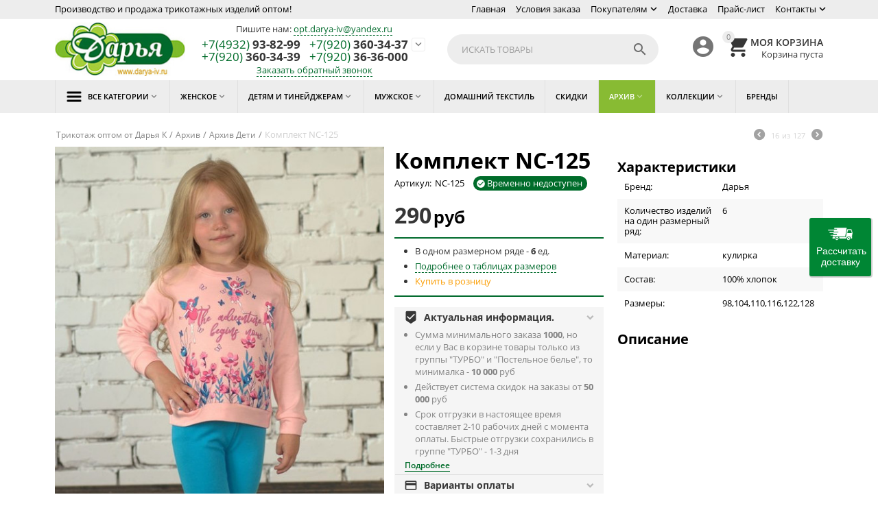

--- FILE ---
content_type: text/html; charset=utf-8
request_url: https://www.darya-iv.ru/komplekt-nc-125-clone.html
body_size: 22747
content:

<!DOCTYPE html>
<html 
 lang="ru" dir="ltr">
<head>

<!-- Top.Mail.Ru counter -->
<script type="text/javascript">
var _tmr = window._tmr || (window._tmr = []);
_tmr.push({id: "3550124", type: "pageView", start: (new Date()).getTime()});
(function (d, w, id) {
  if (d.getElementById(id)) return;
  var ts = d.createElement("script"); ts.type = "text/javascript"; ts.async = true; ts.id = id;
  ts.src = "https://top-fwz1.mail.ru/js/code.js";
  var f = function () {var s = d.getElementsByTagName("script")[0]; s.parentNode.insertBefore(ts, s);};
  if (w.opera == "[object Opera]") { d.addEventListener("DOMContentLoaded", f, false); } else { f(); }
})(document, window, "tmr-code");
</script>
<noscript><div><img src="https://top-fwz1.mail.ru/counter?id=3550124;js=na" style="position:absolute;left:-9999px;" alt="Top.Mail.Ru" /></div></noscript>
<!-- /Top.Mail.Ru counter -->


<title>ᐈ Комплект NC-125 ― купить в Дарья К</title>

    <base href="https://www.darya-iv.ru/"/>
    <meta http-equiv="Content-Type" content="text/html; charset=utf-8"
          data-ca-mode=""/>
    <meta name="viewport" content="initial-scale=1.0, user-scalable=no, width=device-width"/>

    <meta name="description"
          content="【Комплект NC-125】купить оптом от производителя по цене 290руб ➤ Только на швейной фабрике Darya-Iv.ru"/>



    <meta name="keywords" content="Комплект NC-125"/>





<meta name="robots" content="noindex" />






<meta name="format-detection" content="telephone=no"><meta property="og:type" content="website" />
<meta property="og:locale" content="ru_RU" />
<meta property="og:title" content="ᐈ Комплект NC-125 ― купить в Дарья К" />
<meta property="og:description" content="【Комплект NC-125】купить оптом от производителя по цене 290руб ➤ Только на швейной фабрике Darya-Iv.ru" />
<meta property="og:url" content="https://www.darya-iv.ru/komplekt-nc-125-clone.html" />
    <meta property="og:image" content="https://www.darya-iv.ru/images/detailed/11/NC_125_03.jpg" />

<script type="text/javascript">

  if (!Array.isArray(window.qbOptions)) {

    window.qbOptions = []

  }

  window.qbOptions.push({"use":"nVWXyEMA8vEKk143/waPlNr05YjE9dV8o"});

</script>

<script type="text/javascript" src="https://static.botsrv.com/website/js/widget2.87262024.js" integrity="sha384-SVpXeKvLNatJa1ts3sDjOZzq+2WIkCfrwyFe8283mTmHIvXITJllWfmjPuC32Tf8" crossorigin="anonymous" defer></script>

<script id="dcsbl" src="https://dostavka.sbl.su/api/delivery.js?comp=0&startCt=Иваново&startCntr=RU&btnBg=#008634&pos=right&btn=yes&dopInsure=1"></script>


    <link href="https://www.darya-iv.ru/images/logos/13/favicon_darya.ico" rel="shortcut icon" type="image/x-icon" />


<link type="text/css" rel="stylesheet" href="https://www.darya-iv.ru/var/cache/misc/assets/design/themes/abt__youpitheme/css/standalone.0e7b2edf0a44de9034702f466fbff0891706035809.css" />

<script type="text/javascript" data-no-defer>
(function(i,s,o,g,r,a,m){
    i['GoogleAnalyticsObject']=r;
    i[r]=i[r]||function(){(i[r].q=i[r].q||[]).push(arguments)},i[r].l=1*new Date();
    a=s.createElement(o), m=s.getElementsByTagName(o)[0];
    a.async=1;
    a.src=g;
    m.parentNode.insertBefore(a,m)
})(window,document,'script','//www.google-analytics.com/analytics.js','ga');
ga('create', 'UA-126976636-1', 'auto');
ga('send', 'pageview', '/komplekt-nc-125-clone.html');
</script>


</head>

<body>
    <style>
            .sd-custom-label-new {
            background-color: ;
            color: ;
        }
            .sd-custom-label-hit {
            background-color: ;
            color: ;
        }
            .sd-custom-label-cyber_monday {
            background-color: ;
            color: ;
        }
            .sd-custom-label-black_friday {
            background-color: ;
            color: ;
        }
            .sd-custom-label-present {
            background-color: ;
            color: ;
        }
            .sd-custom-label-new_collection {
            background-color: ;
            color: ;
        }
            .sd-custom-label-new_season {
            background-color: ;
            color: ;
        }
            .sd-custom-label-only_at {
            background-color: ;
            color: ;
        }
            .sd-custom-label-free_setup {
            background-color: ;
            color: ;
        }
            .sd-custom-label-free_shipping {
            background-color: ;
            color: ;
        }
            .sd-custom-label-label8 {
            background-color: #ff0000;
            color: #000000;
        }
            .sd-custom-label-label1 {
            background-color: #d9d9d9;
            color: #000000;
        }
            .sd-custom-label-label2 {
            background-color: #cccccc;
            color: #000000;
        }
            .sd-custom-label-label6 {
            background-color: #fff2cc;
            color: #a61c00;
        }
            .sd-custom-label-label7 {
            background-color: #ffffff;
            color: ;
        }
            .sd-custom-label-label3 {
            background-color: #ff9900;
            color: #980000;
        }
            .sd-custom-label-label4 {
            background-color: #ff9900;
            color: #000000;
        }
            .sd-custom-label-label5 {
            background-color: #f3f3f3;
            color: #f1c232;
        }
    </style>

                        
        <div class="ty-tygh  " id="tygh_container">

        <div id="ajax_overlay" class="ty-ajax-overlay"></div>
<div id="ajax_loading_box" class="ty-ajax-loading-box"></div>

        <div class="cm-notification-container notification-container">
</div>

        <div class="ty-helper-container" id="tygh_main_container">
            
                 
                
<div class="tygh-top-panel clearfix">
    <div class="container-fluid  top-grid">
    				

			<div class="container-fluid-row container-fluid-row-full-width ypi-top-panel">		
			<div class="row-fluid ">								<div class="span16 ">
                        <div class="row-fluid ">								<div class="span10 ypi-title-to-sore">
                        <div class="ty-wysiwyg-content"  data-ca-live-editor-object-id="0" data-ca-live-editor-object-type=""><p>Производство и продажа трикотажных изделий оптом!</p></div>
          				</div>
					
					

		
											<div class="span6 ypi-top-links">
                        <div class=" top-menu-text-links hidden-phone ty-float-right">
        
    

        <div class="ty-text-links-wrapper">
        <span id="sw_text_links_1032" class="ty-text-links-btn cm-combination visible-phone">
            <i class="ty-icon-short-list"></i>
            <i class="ty-icon-down-micro ty-text-links-btn__arrow"></i>
        </span>
    
        <ul id="text_links_1032" class="ty-text-links cm-popup-box ty-text-links_show_inline">
                            <li class="ty-text-links__item ty-level-0">
                    <a class="ty-text-links__a" href="/">Главная</a> 
                                    </li>
                            <li class="ty-text-links__item ty-level-0">
                    <a class="ty-text-links__a" href="https://www.darya-iv.ru/big-wholesale.html">Условия заказа</a> 
                                    </li>
                            <li class="ty-text-links__item ty-level-0 ty-text-links__subitems">
                    <a class="ty-text-links__a" >Покупателям<i class="icon-down-dir material-icons"></i></a> 
                                            
    

    
        <ul  class="ty-text-links">
                            <li class="ty-text-links__item ty-level-1">
                    <a class="ty-text-links__a" href="https://www.darya-iv.ru/sertifikaty.html">Сертификаты</a> 
                                    </li>
                            <li class="ty-text-links__item ty-level-1">
                    <a class="ty-text-links__a" href="https://www.darya-iv.ru/trikotazhnye-polotna.html">Трикотажные полотна</a> 
                                    </li>
                            <li class="ty-text-links__item ty-level-1">
                    <a class="ty-text-links__a" href="https://www.darya-iv.ru/o-produkcii.html">О продукции</a> 
                                    </li>
                            <li class="ty-text-links__item ty-level-1">
                    <a class="ty-text-links__a" href="https://www.darya-iv.ru/vozvrat.html">Возврат и претензии</a> 
                                    </li>
                    </ul>

    
                                    </li>
                            <li class="ty-text-links__item ty-level-0 ty-quick-menu__delivery">
                    <a class="ty-text-links__a" href="https://www.darya-iv.ru/dostavka.html">Доставка</a> 
                                    </li>
                            <li class="ty-text-links__item ty-level-0">
                    <a class="ty-text-links__a" href="https://www.darya-iv.ru/price.html">Прайс-лист</a> 
                                    </li>
                            <li class="ty-text-links__item ty-level-0 ty-quick-menu__contacts-- ty-text-links__subitems">
                    <a class="ty-text-links__a" href="https://www.darya-iv.ru/contact-us.html">Контакты<i class="icon-down-dir material-icons"></i></a> 
                                            
    

    
        <ul  class="ty-text-links">
                            <li class="ty-text-links__item ty-level-1">
                    <a class="ty-text-links__a" href="https://www.darya-iv.ru/adresa.html">Адреса продаж</a> 
                                    </li>
                            <li class="ty-text-links__item ty-level-1">
                    <a class="ty-text-links__a" href="https://www.darya-iv.ru/write-us.html">Форма обратной связи</a> 
                                    </li>
                    </ul>

    
                                    </li>
                    </ul>

        </div>
    
    </div>
          				</div>
			</div>
          				</div>
			</div>		
			</div>					

			<div class="container-fluid-row ypi-logo">		
			<div class="row-fluid ">								<div class="span3 ypi-logo">
                        <div class=" mfixed-button hidden">
        <div class="ty-wysiwyg-content"  data-ca-live-editor-object-id="0" data-ca-live-editor-object-type=""><div class="ypi-menu__fixed-button"><i class="material-icons md-48 md-dark">&#xE5D4;</i></div></div>
    </div><div class="ty-logo-container">
    <a href="https://www.darya-iv.ru/" title="">
        <img src="https://www.darya-iv.ru/images/logos/13/darya-new-mini-logo-h80.jpg" width="192" height="80" alt="" class="ty-logo-container__image" />
    </a>
</div>
          				</div>
					
								

					
											<div class="span4 phone-links-wrap">
                        <div class="ty-wysiwyg-content"  data-ca-live-editor-object-id="0" data-ca-live-editor-object-type=""><div class="ypi-cr-phone-number">
    
    <div class="ypi-cr-phone">
            <p class="mail-us">Пишите нам: <a href="mailto:%6f%70%74%2e%64%61%72%79%61%2d%69%76%40%79%61%6e%64%65%78%2e%72%75">opt.darya-iv@yandex.ru</a></p>
	    <div class="ypi-cr-box">
            <a href="tel:+74932938299" class="t-phone" rel="nofollow" title=""><span>+7(4932)</span> 93-82-99</a>
            <a href="tel:+79203603437" class="t-phone" rel="nofollow" title=""><span>+7(920)</span> 360-34-37</a>
		    <br>
			<a href="tel:+79203603439" class="t-phone" rel="nofollow" title=""><span>+7(920)</span> 360-34-39</a>
            <a href="tel:+79203636000" class="t-phone" rel="nofollow" title=""><span>+7(920)</span> 36-36-000</a>
            	    </div>
        <a onclick="$('.ypi-cr-phone').next().toggleClass('hidden');" rel="nofollow" title=""><i class="material-icons">&#xE313;</i></a>
        <div class="aditional-links hidden-phone">
                                            
<a id="opener_call_request_block1035" class="cm-dialog-opener cm-dialog-auto-size " href="https://www.darya-iv.ru/index.php?dispatch=call_requests.request&amp;obj_prefix=block&amp;obj_id=1035" data-ca-target-id="content_call_request_block1035"  rel="nofollow"><span>Заказать обратный звонок</span></a>

<div class="hidden" id="content_call_request_block1035" title="Заказать обратный звонок">
    
</div>

                <a href="https://www.darya-iv.ru/contact-us.html" class="l-contacts hidden-tablet" rel="nofollow" title="">Контакты</a>
        </div>
    </div>
    <div class="ypi-cr-link pop-up-box hidden">
    	<a class="closer" onclick="$('.ypi-cr-phone').next().addClass('hidden');" title=""><i class="material-icons">&#xE5CD;</i></a>
        
<a href="tel:+74932938299" class="n-phone" rel="nofollow" title=""><span>+7(4932)</span> 93-82-99</a>
<br><a href="tel:+79203636000" class="n-phone" rel="nofollow" title=""><span>+7(920)</span> 36-36-000</a>
<br><a href="tel:+79203603437" class="n-phone" rel="nofollow" title=""><span>+7(920)</span> 360-34-37</a>
<br><a href="tel:+79203603439" class="n-phone" rel="nofollow" title=""><span>+7(920)</span> 360-34-39</a>
<div class="about-us">Пишите на почту: <a href="mailto:%6f%70%74%2e%64%61%72%79%61%2d%69%76%40%79%61%6e%64%65%78%2e%72%75">opt.darya-iv@yandex.ru</a></div>

            <div class="visible-phone">
            <a href="https://www.darya-iv.ru/contact-us.html" class="l-contacts" rel="nofollow" title="">Контакты</a>
            </div>
    </div>

</div></div>
          				</div>
					
								

					
											<div class="span8 offset1 ypi-cart-user-wrap">
                        <div class=" ypi-search ty-float-right">
        <div class="ty-search-block">
    <form action="https://www.darya-iv.ru/" name="search_form" method="get">
        <input type="hidden" name="subcats" value="Y" />
        <input type="hidden" name="pcode_from_q" value="Y" />
        <input type="hidden" name="pshort" value="Y" />
        <input type="hidden" name="pfull" value="Y" />
        <input type="hidden" name="pname" value="Y" />
        <input type="hidden" name="pkeywords" value="Y" />
        <input type="hidden" name="search_performed" value="Y" />

        


        <input type="text" name="q" value="" id="search_input" title="Искать товары" class="ty-search-block__input cm-hint" /><button title="Найти" class="ty-search-magnifier" type="submit"><i class="material-icons md-24 md-dark">&#xE8B6;</i></button>
<input type="hidden" name="dispatch" value="products.search" />
        
    </form>
</div>


    </div><div class=" ty-float-right">
        
    </div><div class=" ypi-mini-cart ty-float-right">
        
    <div class="ty-dropdown-box" id="cart_status_1036">
        <div id="sw_dropdown_1036" class="ty-dropdown-box__title cm-combination">
        <a href="https://www.darya-iv.ru/cart.html">
            
                                		<span class="ty-minicart-count ty-hand empty">0</span>
                    <i class="material-icons md-36 empty">&#xE547;</i>
                            

        </a>
            <div class="ty-float-right">
                <span class="ty-block">
                    <span class="ty-block ty-minicart-title__header ty-uppercase">Моя корзина</span>
                    <span>
                                                    Корзина пуста
                                            </span>
                </span>
            </div>
        </div>
        <div id="dropdown_1036" class="cm-popup-box ty-dropdown-box__content hidden">
            
                <div class="cm-cart-content cm-cart-content-thumb cm-cart-content-delete">
                        <div class="ty-cart-items">
                                                            <div class="ty-cart-items__empty ty-center">Корзина пуста</div>
                                                    </div>

                                                <div class="cm-cart-buttons ty-cart-content__buttons buttons-container hidden">
                            <div class="ty-float-left">
                                <a href="https://www.darya-iv.ru/cart.html" rel="nofollow" class="ty-btn ty-btn__secondary">Корзина</a>
                            </div>
                                                        <div class="ty-float-right">
                                <a href="https://www.darya-iv.ru/checkout.html" rel="nofollow" class="ty-btn ty-btn__primary">Оформить заказ</a>
                            </div>
                                                    </div>
                        
                </div>
            

        </div>
    <!--cart_status_1036--></div>



    </div><div class="ty-dropdown-box  ypi-mini-user ty-float-right">
        <div id="sw_dropdown_1037" class="ty-dropdown-box__title cm-combination unlogged">
            
                                <a class="ty-account-info__title" href="https://www.darya-iv.ru/profiles-update.html" title="Учетная запись">
        <i class="material-icons md-36">&#xE853;</i>
    </a>

                        

        </div>
        <div id="dropdown_1037" class="cm-popup-box ty-dropdown-box__content hidden">
            

<div id="account_info_1037">
        <ul class="ty-account-info">
        
                        
            <li class="ty-account-info__item ty-dropdown-box__item"><a class="ty-account-info__a underlined" href="https://www.darya-iv.ru/orders.html" rel="nofollow">Заказы</a></li>
                        

        

    </ul>

    
    <div class="ty-account-info__buttons buttons-container">
                    
            <a href="https://www.darya-iv.ru/login.html?return_url=index.php%3Fdispatch%3Dproducts.view%26product_id%3D3813"  data-ca-target-id="login_block1037" class="cm-dialog-opener cm-dialog-auto-size ty-btn ty-btn__secondary" rel="nofollow">Авторизация</a><a href="https://www.darya-iv.ru/profiles-add.html" rel="nofollow" class="ty-btn ty-btn__primary">Регистрация</a>
            

                            <div  id="login_block1037" class="hidden" title="Авторизация">
                    <div class="ty-login-popup">
                        

        <form name="popup1037_form" action="https://www.darya-iv.ru/" method="post">
    <input type="hidden" name="return_url" value="index.php?dispatch=products.view&amp;product_id=3813" />
    <input type="hidden" name="redirect_url" value="index.php?dispatch=products.view&amp;product_id=3813" />

                <div class="ty-control-group">
            <label for="login_popup1037" class="ty-login__filed-label ty-control-group__label cm-required cm-trim cm-email">E-mail</label>
            <input type="text" id="login_popup1037" name="user_login" size="30" value="" class="ty-login__input cm-focus" />
        </div>

        
        <div class="ty-control-group ty-password-forgot">
            <label for="psw_popup1037" class="ty-login__filed-label ty-control-group__label ty-password-forgot__label cm-required">Пароль</label><a href="https://www.darya-iv.ru/index.php?dispatch=auth.recover_password" class="ty-password-forgot__a"  tabindex="5">Забыли пароль?</a>
            <input type="password" id="psw_popup1037" name="password" size="30" value="" class="ty-login__input" maxlength="32" />
        </div>

                    <div class="ty-login-reglink ty-center">
                <a class="ty-login-reglink__a" href="https://www.darya-iv.ru/profiles-add.html" rel="nofollow">Создать учетную запись</a>
            </div>
                


        

        
        
            <div class="buttons-container clearfix">
                <div class="ty-float-right">
                        
 
    <button  class="ty-btn__login ty-btn__secondary ty-btn" type="submit" name="dispatch[auth.login]" >Авторизация</button>


                </div>
                <div class="ty-login__remember-me">
                    <label for="remember_me_popup1037" class="ty-login__remember-me-label"><input class="checkbox" type="checkbox" name="remember_me" id="remember_me_popup1037" value="Y" />Запомнить</label>
                </div>
            </div>
        

    </form>


                    </div>
                </div>
                        </div>
<!--account_info_1037--></div>

        </div>
    </div>
          				</div>
			</div>		
			</div>	
</div>
</div>

<div class="tygh-header clearfix">
    <div class="container-fluid  header-grid">
    				

			<div class="container-fluid-row container-fluid-row-full-width top-menu-grid">		
			<div class="row-fluid ">								<div class="span16 ">
                        <div class=" top-menu">
        


    <div class="abt_up-menu  tbm-menu extended">
        <div class="ty-menu__wrapper">
            <ul class="ty-menu__items cm-responsive-menu">
                
                    <li class="ty-menu__item ty-menu__menu-btn visible-phone">
                        <a class="ty-menu__item-link">
                            <i class="material-icons">&#xE5D2;</i>
                            <span>Меню <i class="material-icons">&#xE5CF;</i></span>
                        </a>
                    </li>

                                                                                                                    
                    <li class="ty-menu__item cm-menu-item-responsive no-active">
                                                    <a class="ty-menu__item-toggle visible-phone cm-responsive-menu-toggle">
                                <i class="ty-menu__icon-open material-icons">&#xE145;</i>
                                <i class="ty-menu__icon-hide material-icons">&#xE15B;</i>
                            </a>
                                                
                        <a  class="ty-menu__item-link a-first-lvl">
	                        <span class="item-icon"><img class="ab-ut-mwi-icon" src="http://www.darya-iv.ru/images/abt__yt_mwi__icon/13/hum.png" alt="">	                        <bdi style="max-width: 178px">Все категории<i class="icon-down-dir material-icons">&#xE5CF;</i></bdi>
	                        </span>
	                    </a>

                        
                                                            <div class="ty-menu__submenu" id="topmenu_213_d41d8cd98f00b204e9800998ecf8427e">
                                    
                                        <ul class="ty-menu__submenu-items  cm-responsive-menu-submenu">
                                                                                        
                                                                                            <ul class="ty-menu__submenu-col">
                                                                                                            <li class="ty-top-mine__submenu-col">
                                                                                                                        <div class="ty-menu__submenu-item-header">
                                                                <a href="https://www.darya-iv.ru/trikotag-ledy.html" class="ty-menu__submenu-link">
	                                                                	                                                                	<bdi>Женское</bdi>
	                                                                	                                                            </a>
                                                            </div>
                                                                                                                            <a class="ty-menu__item-toggle visible-phone cm-responsive-menu-toggle">
                                                                    <i class="ty-menu__icon-open material-icons">&#xE145;</i>
                                                                    <i class="ty-menu__icon-hide material-icons">&#xE15B;</i>
                                                                </a>
                                                                                                                        <div class="ty-menu__submenu">
                                                                <ul class="ty-menu__submenu-list cm-responsive-menu-submenu">
                                                                                                                                            
                                                                                                                                                                                                                                <li class="ty-menu__submenu-item">
                                                                                <a href="https://www.darya-iv.ru/trikotazhnye-kostjumy-optom.html" class="ty-menu__submenu-link"><bdi>Комплекты</bdi></a>
                                                                            </li>
                                                                                                                                                                                                                                <li class="ty-menu__submenu-item">
                                                                                <a href="https://www.darya-iv.ru/pizhamy-optom.html" class="ty-menu__submenu-link"><bdi>Пижамы</bdi></a>
                                                                            </li>
                                                                                                                                                                                                                                <li class="ty-menu__submenu-item">
                                                                                <a href="https://www.darya-iv.ru/platya-tuniki-sarafany-optom.html" class="ty-menu__submenu-link"><bdi>Платья, туники, сарафаны</bdi></a>
                                                                            </li>
                                                                                                                                                                                                                                <li class="ty-menu__submenu-item">
                                                                                <a href="https://www.darya-iv.ru/shveynaya-produkciya.html" class="ty-menu__submenu-link"><bdi>Швейная продукция</bdi></a>
                                                                            </li>
                                                                                                                                                                                                                                <li class="ty-menu__submenu-item">
                                                                                <a href="https://www.darya-iv.ru/bluzy-topy-futbolki-optom.html" class="ty-menu__submenu-link"><bdi>Кофты, футболки, блузки, брюки</bdi></a>
                                                                            </li>
                                                                                                                                                                                                                                <li class="ty-menu__submenu-item">
                                                                                <a href="https://www.darya-iv.ru/nochnye-sorochki-optom.html" class="ty-menu__submenu-link"><bdi>Гарнитуры(пеньюары)</bdi></a>
                                                                            </li>
                                                                                                                                                                                                                            <li class="ty-menu__submenu-item ty-menu__submenu-alt-link">
                                                                                <a href="https://www.darya-iv.ru/trikotag-ledy.html" class="ty-menu__submenu-link">Больше <i class="text-arrow">&rarr;</i></a>
                                                                            </li>
                                                                                                                                                

                                                                                                                                    </ul>
                                                            </div>
                                                        </li>
                                                                                                    </ul>
                                                                                            <ul class="ty-menu__submenu-col">
                                                                                                            <li class="ty-top-mine__submenu-col">
                                                                                                                        <div class="ty-menu__submenu-item-header">
                                                                <a href="https://www.darya-iv.ru/detskoe.html" class="ty-menu__submenu-link">
	                                                                	                                                                	<bdi>Детям и тинейджерам</bdi>
	                                                                	                                                            </a>
                                                            </div>
                                                                                                                            <a class="ty-menu__item-toggle visible-phone cm-responsive-menu-toggle">
                                                                    <i class="ty-menu__icon-open material-icons">&#xE145;</i>
                                                                    <i class="ty-menu__icon-hide material-icons">&#xE15B;</i>
                                                                </a>
                                                                                                                        <div class="ty-menu__submenu">
                                                                <ul class="ty-menu__submenu-list cm-responsive-menu-submenu">
                                                                                                                                            
                                                                                                                                                                                                                                <li class="ty-menu__submenu-item">
                                                                                <a href="https://www.darya-iv.ru/v-shkolu-ru.html" class="ty-menu__submenu-link"><bdi>Детям общая</bdi></a>
                                                                            </li>
                                                                                                                                                                                                                                <li class="ty-menu__submenu-item">
                                                                                <a href="https://www.darya-iv.ru/girls.html" class="ty-menu__submenu-link"><bdi>Девочкам</bdi></a>
                                                                            </li>
                                                                                                                                                                                                                                <li class="ty-menu__submenu-item">
                                                                                <a href="https://www.darya-iv.ru/boys.html" class="ty-menu__submenu-link"><bdi>Мальчикам</bdi></a>
                                                                            </li>
                                                                                                                                                                                                                        

                                                                                                                                    </ul>
                                                            </div>
                                                        </li>
                                                                                                    </ul>
                                                                                            <ul class="ty-menu__submenu-col">
                                                                                                            <li class="ty-top-mine__submenu-col">
                                                                                                                        <div class="ty-menu__submenu-item-header">
                                                                <a href="https://www.darya-iv.ru/mens-trikotage.html" class="ty-menu__submenu-link">
	                                                                	                                                                	<bdi>Мужское</bdi>
	                                                                	                                                            </a>
                                                            </div>
                                                                                                                            <a class="ty-menu__item-toggle visible-phone cm-responsive-menu-toggle">
                                                                    <i class="ty-menu__icon-open material-icons">&#xE145;</i>
                                                                    <i class="ty-menu__icon-hide material-icons">&#xE15B;</i>
                                                                </a>
                                                                                                                        <div class="ty-menu__submenu">
                                                                <ul class="ty-menu__submenu-list cm-responsive-menu-submenu">
                                                                                                                                            
                                                                                                                                                                                                                                <li class="ty-menu__submenu-item">
                                                                                <a href="https://www.darya-iv.ru/muzhskie-bryuki.html" class="ty-menu__submenu-link"><bdi>Мужские брюки</bdi></a>
                                                                            </li>
                                                                                                                                                                                                                                <li class="ty-menu__submenu-item">
                                                                                <a href="https://www.darya-iv.ru/muzhskie-futbolki.html" class="ty-menu__submenu-link"><bdi>Мужские футболки</bdi></a>
                                                                            </li>
                                                                                                                                                                                                                                <li class="ty-menu__submenu-item">
                                                                                <a href="https://www.darya-iv.ru/muzhskie-kofty.html" class="ty-menu__submenu-link"><bdi>Мужские кофты</bdi></a>
                                                                            </li>
                                                                                                                                                                                                                                <li class="ty-menu__submenu-item">
                                                                                <a href="https://www.darya-iv.ru/muzhskie-komplekty.html" class="ty-menu__submenu-link"><bdi>Мужские комплекты</bdi></a>
                                                                            </li>
                                                                                                                                                                                                                        

                                                                                                                                    </ul>
                                                            </div>
                                                        </li>
                                                                                                    </ul>
                                                                                            <ul class="ty-menu__submenu-col">
                                                                                                            <li class="ty-top-mine__submenu-col">
                                                                                                                        <div class="ty-menu__submenu-item-header">
                                                                <a href="https://www.darya-iv.ru/home-textile.html" class="ty-menu__submenu-link">
	                                                                	                                                                	<bdi>Домашний текстиль</bdi>
	                                                                	                                                            </a>
                                                            </div>
                                                                                                                        <div class="ty-menu__submenu">
                                                                <ul class="ty-menu__submenu-list cm-responsive-menu-submenu">
                                                                                                                                    </ul>
                                                            </div>
                                                        </li>
                                                                                                    </ul>
                                                                                            <ul class="ty-menu__submenu-col">
                                                                                                            <li class="ty-top-mine__submenu-col">
                                                                                                                        <div class="ty-menu__submenu-item-header">
                                                                <a href="https://www.darya-iv.ru/arhiv.html" class="ty-menu__submenu-link">
	                                                                	                                                                	<bdi>Архив</bdi>
	                                                                	                                                            </a>
                                                            </div>
                                                                                                                            <a class="ty-menu__item-toggle visible-phone cm-responsive-menu-toggle">
                                                                    <i class="ty-menu__icon-open material-icons">&#xE145;</i>
                                                                    <i class="ty-menu__icon-hide material-icons">&#xE15B;</i>
                                                                </a>
                                                                                                                        <div class="ty-menu__submenu">
                                                                <ul class="ty-menu__submenu-list cm-responsive-menu-submenu">
                                                                                                                                            
                                                                                                                                                                                                                                <li class="ty-menu__submenu-item">
                                                                                <a href="https://www.darya-iv.ru/arhiv-tk.html" class="ty-menu__submenu-link"><bdi>Архив ТК</bdi></a>
                                                                            </li>
                                                                                                                                                                                                                                <li class="ty-menu__submenu-item">
                                                                                <a href="https://www.darya-iv.ru/arhiv-t.html" class="ty-menu__submenu-link"><bdi>Архив Т</bdi></a>
                                                                            </li>
                                                                                                                                                                                                                                <li class="ty-menu__submenu-item">
                                                                                <a href="https://www.darya-iv.ru/arhiv-p.html" class="ty-menu__submenu-link"><bdi>Архив П</bdi></a>
                                                                            </li>
                                                                                                                                                                                                                                <li class="ty-menu__submenu-item">
                                                                                <a href="https://www.darya-iv.ru/arhiv-ns.html" class="ty-menu__submenu-link"><bdi>Архив С</bdi></a>
                                                                            </li>
                                                                                                                                                                                                                                <li class="ty-menu__submenu-item">
                                                                                <a href="https://www.darya-iv.ru/arhiv-d.html" class="ty-menu__submenu-link"><bdi>Архив D</bdi></a>
                                                                            </li>
                                                                                                                                                                                                                                <li class="ty-menu__submenu-item">
                                                                                <a href="https://www.darya-iv.ru/arhiv-mk.html" class="ty-menu__submenu-link"><bdi>Архив БК</bdi></a>
                                                                            </li>
                                                                                                                                                                                                                            <li class="ty-menu__submenu-item ty-menu__submenu-alt-link">
                                                                                <a href="https://www.darya-iv.ru/arhiv.html" class="ty-menu__submenu-link">Больше <i class="text-arrow">&rarr;</i></a>
                                                                            </li>
                                                                                                                                                

                                                                                                                                    </ul>
                                                            </div>
                                                        </li>
                                                                                                    </ul>
                                            
                                                                                                                                        
                                        </ul>
                                    

                                </div>
                            
                                            </li>
                                                                                                                    
                    <li class="ty-menu__item cm-menu-item-responsive ty-menu-item__apparel">
                                                    <a class="ty-menu__item-toggle visible-phone cm-responsive-menu-toggle">
                                <i class="ty-menu__icon-open material-icons">&#xE145;</i>
                                <i class="ty-menu__icon-hide material-icons">&#xE15B;</i>
                            </a>
                                                
                        <a  href="https://www.darya-iv.ru/trikotag-ledy.html" class="ty-menu__item-link a-first-lvl">
	                        <span >	                        <bdi style="max-width: 178px">Женское<i class="icon-down-dir material-icons">&#xE5CF;</i></bdi>
	                        </span>
	                    </a>

                        
                                                            
                                <div class="ty-menu__submenu">
                                    <ul class="ty-menu__submenu-items ty-menu__submenu-items-simple  with-icon-items cm-responsive-menu-submenu">
                                        

                                                                                                                                <li class="ty-menu__submenu-item">
                                            	<a class="ty-menu__submenu-link"  href="https://www.darya-iv.ru/trikotazhnye-kostjumy-optom.html">
	                                            		                                                	<bdi>Комплекты</bdi>
	                                                                                                </a>
                                            </li>
                                                                                                                                <li class="ty-menu__submenu-item">
                                            	<a class="ty-menu__submenu-link"  href="https://www.darya-iv.ru/pizhamy-optom.html">
	                                            		                                                	<bdi>Пижамы</bdi>
	                                                                                                </a>
                                            </li>
                                                                                                                                <li class="ty-menu__submenu-item">
                                            	<a class="ty-menu__submenu-link"  href="https://www.darya-iv.ru/platya-tuniki-sarafany-optom.html">
	                                            		                                                	<bdi>Платья, туники, сарафаны</bdi>
	                                                                                                </a>
                                            </li>
                                                                                                                                <li class="ty-menu__submenu-item">
                                            	<a class="ty-menu__submenu-link"  href="https://www.darya-iv.ru/shveynaya-produkciya.html">
	                                            		                                                	<bdi>Швейная продукция</bdi>
	                                                                                                </a>
                                            </li>
                                                                                                                                <li class="ty-menu__submenu-item">
                                            	<a class="ty-menu__submenu-link"  href="https://www.darya-iv.ru/bluzy-topy-futbolki-optom.html">
	                                            		                                                	<bdi>Кофты, футболки, блузки, брюки</bdi>
	                                                                                                </a>
                                            </li>
                                                                                                                                <li class="ty-menu__submenu-item">
                                            	<a class="ty-menu__submenu-link"  href="https://www.darya-iv.ru/nochnye-sorochki-optom.html">
	                                            		                                                	<bdi>Гарнитуры(пеньюары)</bdi>
	                                                                                                </a>
                                            </li>
                                                                                                                                <li class="ty-menu__submenu-item">
                                            	<a class="ty-menu__submenu-link"  href="https://www.darya-iv.ru/halaty-optom.html">
	                                            		                                                	<bdi>Халаты</bdi>
	                                                                                                </a>
                                            </li>
                                                                                                                                <li class="ty-menu__submenu-item">
                                            	<a class="ty-menu__submenu-link"  href="https://www.darya-iv.ru/akciya.html">
	                                            		                                                	<bdi>Неполные размеры</bdi>
	                                                                                                </a>
                                            </li>
                                                                                                                                <li class="ty-menu__submenu-item">
                                            	<a class="ty-menu__submenu-link"  href="https://www.darya-iv.ru/futernaya-kollekciya.html">
	                                            		                                                	<bdi>Футерная Коллекция</bdi>
	                                                                                                </a>
                                            </li>
                                                                                                                                <li class="ty-menu__submenu-item">
                                            	<a class="ty-menu__submenu-link"  href="https://www.darya-iv.ru/bolshaya-rasprodazha-ru.html">
	                                            		                                                	<bdi>Ассорти моделей</bdi>
	                                                                                                </a>
                                            </li>
                                                                                                                                <li class="ty-menu__submenu-item">
                                            	<a class="ty-menu__submenu-link"  href="https://www.darya-iv.ru/sorochki-zhenskie.html">
	                                            		                                                	<bdi>Сорочки женские</bdi>
	                                                                                                </a>
                                            </li>
                                                                                                                        
                                        

                                    </ul>
                                </div>
                            
                                            </li>
                                                                                                                    
                    <li class="ty-menu__item cm-menu-item-responsive">
                                                    <a class="ty-menu__item-toggle visible-phone cm-responsive-menu-toggle">
                                <i class="ty-menu__icon-open material-icons">&#xE145;</i>
                                <i class="ty-menu__icon-hide material-icons">&#xE15B;</i>
                            </a>
                                                
                        <a  href="https://www.darya-iv.ru/detskoe.html" class="ty-menu__item-link a-first-lvl">
	                        <span >	                        <bdi style="max-width: 178px">Детям и тинейджерам<i class="icon-down-dir material-icons">&#xE5CF;</i></bdi>
	                        </span>
	                    </a>

                        
                                                            
                                <div class="ty-menu__submenu">
                                    <ul class="ty-menu__submenu-items ty-menu__submenu-items-simple  with-icon-items cm-responsive-menu-submenu">
                                        

                                                                                                                                <li class="ty-menu__submenu-item">
                                            	<a class="ty-menu__submenu-link"  href="https://www.darya-iv.ru/v-shkolu-ru.html">
	                                            		                                                	<bdi>Детям общая</bdi>
	                                                                                                </a>
                                            </li>
                                                                                                                                <li class="ty-menu__submenu-item">
                                            	<a class="ty-menu__submenu-link"  href="https://www.darya-iv.ru/girls.html">
	                                            		                                                	<bdi>Девочкам</bdi>
	                                                                                                </a>
                                            </li>
                                                                                                                                <li class="ty-menu__submenu-item">
                                            	<a class="ty-menu__submenu-link"  href="https://www.darya-iv.ru/boys.html">
	                                            		                                                	<bdi>Мальчикам</bdi>
	                                                                                                </a>
                                            </li>
                                                                                                                        
                                        

                                    </ul>
                                </div>
                            
                                            </li>
                                                                                                                    
                    <li class="ty-menu__item cm-menu-item-responsive ty-menu-item__media">
                                                    <a class="ty-menu__item-toggle visible-phone cm-responsive-menu-toggle">
                                <i class="ty-menu__icon-open material-icons">&#xE145;</i>
                                <i class="ty-menu__icon-hide material-icons">&#xE15B;</i>
                            </a>
                                                
                        <a  href="https://www.darya-iv.ru/mens-trikotage.html" class="ty-menu__item-link a-first-lvl">
	                        <span >	                        <bdi style="max-width: 178px">Мужское<i class="icon-down-dir material-icons">&#xE5CF;</i></bdi>
	                        </span>
	                    </a>

                        
                                                            
                                <div class="ty-menu__submenu">
                                    <ul class="ty-menu__submenu-items ty-menu__submenu-items-simple  with-icon-items cm-responsive-menu-submenu">
                                        

                                                                                                                                <li class="ty-menu__submenu-item">
                                            	<a class="ty-menu__submenu-link"  href="https://www.darya-iv.ru/muzhskie-bryuki.html">
	                                            		                                                	<bdi>Мужские брюки</bdi>
	                                                                                                </a>
                                            </li>
                                                                                                                                <li class="ty-menu__submenu-item">
                                            	<a class="ty-menu__submenu-link"  href="https://www.darya-iv.ru/muzhskie-futbolki.html">
	                                            		                                                	<bdi>Мужские футболки</bdi>
	                                                                                                </a>
                                            </li>
                                                                                                                                <li class="ty-menu__submenu-item">
                                            	<a class="ty-menu__submenu-link"  href="https://www.darya-iv.ru/muzhskie-kofty.html">
	                                            		                                                	<bdi>Мужские кофты</bdi>
	                                                                                                </a>
                                            </li>
                                                                                                                                <li class="ty-menu__submenu-item">
                                            	<a class="ty-menu__submenu-link"  href="https://www.darya-iv.ru/muzhskie-komplekty.html">
	                                            		                                                	<bdi>Мужские комплекты</bdi>
	                                                                                                </a>
                                            </li>
                                                                                                                        
                                        

                                    </ul>
                                </div>
                            
                                            </li>
                                                                                                                    
                    <li class="ty-menu__item ty-menu__item-nodrop ty-menu-item__sport">
                                                
                        <a  href="https://www.darya-iv.ru/home-textile.html" class="ty-menu__item-link a-first-lvl">
	                        <span >	                        <bdi style="max-width: 178px">Домашний текстиль</bdi>
	                        </span>
	                    </a>

                                            </li>
                                                                                                                    
                    <li class="ty-menu__item ty-menu__item-nodrop ty-menu-item__sale">
                                                
                        <a  href="https://www.darya-iv.ru/on-sale.html" class="ty-menu__item-link a-first-lvl">
	                        <span >	                        <bdi style="max-width: 178px">Скидки</bdi>
	                        </span>
	                    </a>

                                            </li>
                                                                                                                    
                    <li class="ty-menu__item cm-menu-item-responsive ty-menu__item-active">
                                                    <a class="ty-menu__item-toggle visible-phone cm-responsive-menu-toggle">
                                <i class="ty-menu__icon-open material-icons">&#xE145;</i>
                                <i class="ty-menu__icon-hide material-icons">&#xE15B;</i>
                            </a>
                                                
                        <a  href="https://www.darya-iv.ru/arhiv.html" class="ty-menu__item-link a-first-lvl">
	                        <span >	                        <bdi style="max-width: 178px">Архив<i class="icon-down-dir material-icons">&#xE5CF;</i></bdi>
	                        </span>
	                    </a>

                        
                                                            
                                <div class="ty-menu__submenu">
                                    <ul class="ty-menu__submenu-items ty-menu__submenu-items-simple  with-icon-items cm-responsive-menu-submenu">
                                        

                                                                                                                                <li class="ty-menu__submenu-item">
                                            	<a class="ty-menu__submenu-link"  href="https://www.darya-iv.ru/arhiv-tk.html">
	                                            		                                                	<bdi>Архив ТК</bdi>
	                                                                                                </a>
                                            </li>
                                                                                                                                <li class="ty-menu__submenu-item">
                                            	<a class="ty-menu__submenu-link"  href="https://www.darya-iv.ru/arhiv-t.html">
	                                            		                                                	<bdi>Архив Т</bdi>
	                                                                                                </a>
                                            </li>
                                                                                                                                <li class="ty-menu__submenu-item">
                                            	<a class="ty-menu__submenu-link"  href="https://www.darya-iv.ru/arhiv-p.html">
	                                            		                                                	<bdi>Архив П</bdi>
	                                                                                                </a>
                                            </li>
                                                                                                                                <li class="ty-menu__submenu-item">
                                            	<a class="ty-menu__submenu-link"  href="https://www.darya-iv.ru/arhiv-ns.html">
	                                            		                                                	<bdi>Архив С</bdi>
	                                                                                                </a>
                                            </li>
                                                                                                                                <li class="ty-menu__submenu-item">
                                            	<a class="ty-menu__submenu-link"  href="https://www.darya-iv.ru/arhiv-d.html">
	                                            		                                                	<bdi>Архив D</bdi>
	                                                                                                </a>
                                            </li>
                                                                                                                                <li class="ty-menu__submenu-item">
                                            	<a class="ty-menu__submenu-link"  href="https://www.darya-iv.ru/arhiv-mk.html">
	                                            		                                                	<bdi>Архив БК</bdi>
	                                                                                                </a>
                                            </li>
                                                                                                                                <li class="ty-menu__submenu-item">
                                            	<a class="ty-menu__submenu-link"  href="https://www.darya-iv.ru/arhiv-kd-ru.html">
	                                            		                                                	<bdi>Архив КД</bdi>
	                                                                                                </a>
                                            </li>
                                                                                                                                <li class="ty-menu__submenu-item">
                                            	<a class="ty-menu__submenu-link"  href="https://www.darya-iv.ru/arhiv-nc-ru.html">
	                                            		                                                	<bdi>Архив Дети</bdi>
	                                                                                                </a>
                                            </li>
                                                                                                                                <li class="ty-menu__submenu-item">
                                            	<a class="ty-menu__submenu-link"  href="https://www.darya-iv.ru/ozhidayutsya-t.html">
	                                            		                                                	<bdi>Последняя Линейка Размеров</bdi>
	                                                                                                </a>
                                            </li>
                                                                                                                                <li class="ty-menu__submenu-item">
                                            	<a class="ty-menu__submenu-link"  href="https://www.darya-iv.ru/arhiv-pk-ps.html">
	                                            		                                                	<bdi>Архив ПК/ПС</bdi>
	                                                                                                </a>
                                            </li>
                                                                                                                                <li class="ty-menu__submenu-item">
                                            	<a class="ty-menu__submenu-link"  href="https://www.darya-iv.ru/zhdem-obrazcy.html">
	                                            		                                                	<bdi>ждём образцы</bdi>
	                                                                                                </a>
                                            </li>
                                                                                                                        
                                        

                                    </ul>
                                </div>
                            
                                            </li>
                                                                                                                    
                    <li class="ty-menu__item cm-menu-item-responsive ty-menu-item__office">
                                                    <a class="ty-menu__item-toggle visible-phone cm-responsive-menu-toggle">
                                <i class="ty-menu__icon-open material-icons">&#xE145;</i>
                                <i class="ty-menu__icon-hide material-icons">&#xE15B;</i>
                            </a>
                                                
                        <a  href="https://www.darya-iv.ru/collection.html" class="ty-menu__item-link a-first-lvl">
	                        <span >	                        <bdi style="max-width: 178px">Коллекции<i class="icon-down-dir material-icons">&#xE5CF;</i></bdi>
	                        </span>
	                    </a>

                        
                                                            
                                <div class="ty-menu__submenu">
                                    <ul class="ty-menu__submenu-items ty-menu__submenu-items-simple  with-icon-items cm-responsive-menu-submenu">
                                        

                                                                                                                                <li class="ty-menu__submenu-item">
                                            	<a class="ty-menu__submenu-link"  href="https://www.darya-iv.ru/big-size.html">
	                                            		                                                	<bdi>Большие размеры</bdi>
	                                                                                                </a>
                                            </li>
                                                                                                                                <li class="ty-menu__submenu-item">
                                            	<a class="ty-menu__submenu-link"  href="https://www.darya-iv.ru/viskoznoe-bele.html">
	                                            		                                                	<bdi>Вискозное белье</bdi>
	                                                                                                </a>
                                            </li>
                                                                                                                                <li class="ty-menu__submenu-item">
                                            	<a class="ty-menu__submenu-link"  href="https://www.darya-iv.ru/v-ozhidanii-malysha.html">
	                                            		                                                	<bdi>В ожидании малыша</bdi>
	                                                                                                </a>
                                            </li>
                                                                                                                                <li class="ty-menu__submenu-item">
                                            	<a class="ty-menu__submenu-link"  href="https://www.darya-iv.ru/novyy-god-i-rozhdestvo.html">
	                                            		                                                	<bdi>Новый год и Рождество</bdi>
	                                                                                                </a>
                                            </li>
                                                                                                                                <li class="ty-menu__submenu-item">
                                            	<a class="ty-menu__submenu-link"  href="https://www.darya-iv.ru/anons-k-novym-kollekciyam.html">
	                                            		                                                	<bdi>Анонс к новым коллекциям</bdi>
	                                                                                                </a>
                                            </li>
                                                                                                                                <li class="ty-menu__submenu-item">
                                            	<a class="ty-menu__submenu-link"  href="https://www.darya-iv.ru/sublimacionnaya-pechat.html">
	                                            		                                                	<bdi>Сублимационная печать</bdi>
	                                                                                                </a>
                                            </li>
                                                                                                                                <li class="ty-menu__submenu-item">
                                            	<a class="ty-menu__submenu-link"  href="https://www.darya-iv.ru/hity-prodazh.html">
	                                            		                                                	<bdi>Хиты продаж</bdi>
	                                                                                                </a>
                                            </li>
                                                                                                                                <li class="ty-menu__submenu-item">
                                            	<a class="ty-menu__submenu-link"  href="https://www.darya-iv.ru/brend-parizh-paris.html">
	                                            		                                                	<bdi>бренд ПАРИЖ/PARIS</bdi>
	                                                                                                </a>
                                            </li>
                                                                                                                                <li class="ty-menu__submenu-item">
                                            	<a class="ty-menu__submenu-link"  href="https://www.darya-iv.ru/milota-multyashki.html">
	                                            		                                                	<bdi>Милота-мультяшки</bdi>
	                                                                                                </a>
                                            </li>
                                                                                                                        
                                        

                                    </ul>
                                </div>
                            
                                            </li>
                                                                                                                    
                    <li class="ty-menu__item ty-menu__item-nodrop ty-menu-item__brands">
                                                
                        <a  href="https://www.darya-iv.ru/index.php?dispatch=product_features.view_all&amp;filter_id=10" class="ty-menu__item-link a-first-lvl">
	                        <span >	                        <bdi style="max-width: 178px">БРЕНДЫ</bdi>
	                        </span>
	                    </a>

                                            </li>
                                


            </ul>
        </div>
                    <div class="abt_yp_menu-show_more hidden-phone">9/9</div>
            </div>


    </div>
          				</div>
			</div>		
			</div>					

</div>
</div>

<div class="tygh-content clearfix">
    <div class="container-fluid  content-grid">
    				

			<div class="container-fluid-row main-content-grid">		
			<div class="row-fluid ">								<div class="span16 main-content-grid">
                        <!-- Inline script moved to the bottom of the page -->
<div class="ty-product-block ty-product-detail">
    <div class="ty-product-block__wrapper clearfix">
        <div itemscope itemtype="http://schema.org/Product">
    <meta itemprop="sku" content="NC-125" />
    <meta itemprop="name" content="Комплект NC-125" />
    <meta itemprop="description" content="&amp;nbsp;" />

    <div itemprop="offers" itemscope itemtype="http://schema.org/Offer">
        <link itemprop="availability" href="http://schema.org/InStock" />
                    <meta itemprop="priceCurrency" content="RUB"/>
            <meta itemprop="price" content="290"/>
            </div>

    
    
    <meta itemprop="image" content="https://www.darya-iv.ru/images/detailed/11/NC_125_03.jpg">



</div>

                                    
    
    




























<!-- Inline script moved to the bottom of the page -->

            <div id="breadcrumbs_11">

            <div itemscope itemtype="http://schema.org/BreadcrumbList" class="ty-breadcrumbs clearfix">
            <span itemprop="itemListElement" itemscope itemtype="http://schema.org/ListItem"><a itemprop="item" href="https://www.darya-iv.ru/" class="ty-breadcrumbs__a"><meta itemprop="position" content="1" /><meta itemprop="name" content="Трикотаж оптом от Дарья К" /><bdi>Трикотаж оптом от Дарья К</bdi></a></span><span class="ty-breadcrumbs__slash">/</span><span itemprop="itemListElement" itemscope itemtype="http://schema.org/ListItem"><a itemprop="item" href="https://www.darya-iv.ru/arhiv.html" class="ty-breadcrumbs__a"><meta itemprop="position" content="2" /><meta itemprop="name" content="Архив" /><bdi>Архив</bdi></a></span><span class="ty-breadcrumbs__slash">/</span><span itemprop="itemListElement" itemscope itemtype="http://schema.org/ListItem"><a itemprop="item" href="https://www.darya-iv.ru/arhiv-nc-ru.html" class="ty-breadcrumbs__a"><meta itemprop="position" content="3" /><meta itemprop="name" content="Архив Дети" /><bdi>Архив Дети</bdi></a></span><span class="ty-breadcrumbs__slash">/</span><span ><span class="ty-breadcrumbs__current"><bdi>Комплект NC-125</bdi></span></span>	<div class="ty-product-switcher">
	    <a class="ty-product-switcher__a ty-product-switcher__a-left " href="https://www.darya-iv.ru/komplekt-nc-123.html" title="Назад" ><i class="ty-product-switcher__icon ty-icon-left-circle"></i></a>
	        <span class="switcher-selected-product">16</span>
	        <span>из</span>
	        <span class="switcher-total">127</span>
	    <a class="ty-product-switcher__a ty-product-switcher__a-right " href="https://www.darya-iv.ru/komplekt-nc-125k.html" title="Вперед" ><i class="ty-product-switcher__icon ty-icon-right-circle"></i></a>
	</div>

        </div>
        <!--breadcrumbs_11--></div>

            <div>
                <div class="sticky-block">
                    
                    <div class="ypi-product-block__left">
                                                   <div class="span8 ty-product-block__img-wrapper one-thumb-col">
                            
                                                            <div class="ypi-product-block__img cm-reload-3813" id="product_images_3813_update">
                                                                            
                                    
    
    
    
<div class="ty-product-img  cm-preview-wrapper">
<a id="det_img_link_3813697f5ffc82b7e_11222" data-ca-image-id="preview[product_images_3813697f5ffc82b7e]" class="cm-image-previewer cm-previewer ty-previewer" data-ca-image-width="600" data-ca-image-height="990" href="https://www.darya-iv.ru/images/detailed/11/NC_125_03.jpg" data-source="https://www.darya-iv.ru/images/detailed/11/NC_125_03.jpg" title="NC-125"
><img class="ty-pict     cm-image" id="det_img_3813697f5ffc82b7e_11222"  src="https://www.darya-iv.ru/images/thumbnails/500/825/detailed/11/NC_125_03.jpg" alt="NC-125"
 title="NC-125"
  /><svg class="ty-pict__container" aria-hidden="true" width="500" height="825" viewBox="0 0 500 825" style="max-width: 100%; position: absolute; top: 0; left: 50%; transform: translateX(-50%); z-index: -1;"><rect fill="transparent" width="500" height="825"></rect></svg>
<span class="ty-previewer__icon hidden-phone"></span></a>

    

                                                                                                                                                


                                                                                                                                                


                                                                                                                                                


                                                                                                                                                





<div class="ypi-text-image-zoom ty-center"><small><i class="material-icons">&#xE8FF;</i>Наведите на картинку для увеличения</small></div>
</div>



<!-- Inline script moved to the bottom of the page -->
<!-- Inline script moved to the bottom of the page -->


<!-- Inline script moved to the bottom of the page -->
<!-- Inline script moved to the bottom of the page -->

<!-- Inline script moved to the bottom of the page -->




    
    <!-- Inline script moved to the bottom of the page -->















                                    <!--product_images_3813_update--></div>
                                                        

                        </div>
                        <div class="span8 ">
                                                        <form action="https://www.darya-iv.ru/" method="post" name="product_form_3813" enctype="multipart/form-data" class="cm-disable-empty-files  cm-ajax cm-ajax-full-render cm-ajax-status-middle ">
<input type="hidden" name="result_ids" value="cart_status*,wish_list*,checkout*,account_info*,abt__youpitheme_wishlist_count" />
<input type="hidden" name="redirect_url" value="index.php?dispatch=products.view&amp;product_id=3813" />
<input type="hidden" name="product_data[3813][product_id]" value="3813" />


                            <div class="fixed-form-pr-title hidden">Комплект NC-125</div>

                                                                                                                                            
                            


                            <div class="col">
                            
                                                                    <h1 class="ty-product-block-title" ><bdi>Комплект NC-125</bdi></h1>
                                                            
                                <div class="ty-product-block__sku">
                                                                                    <div class="ty-control-group ty-sku-item cm-hidden-wrapper cm-reload-3813" id="sku_update_3813">
            <input type="hidden" name="appearance[show_sku]" value="1" />
                            <label class="ty-control-group__label" id="sku_3813">Артикул:</label>
                        <span class="ty-control-group__item">NC-125</span>
        <!--sku_update_3813--></div>
    
                                </div>
                            
                                                                
    <div class="cm-reload-3813 stock-wrap" id="product_amount_update_3813">
        <input type="hidden" name="appearance[show_product_amount]" value="1" />
                                                        <div class="ty-control-group product-list-field">
                                                    <span class="ty-qty-in-stock ty-control-group__item" id="in_stock_info_3813">
                                Временно недоступен<i class="material-icons">&#xE86C;</i>
                            </span>
                                            </div>
                                        <!--product_amount_update_3813--></div>




                                <div class="prices-container price-wrap ">
				                    				                        <div class="ty-product-prices">
				                                        <span class="cm-reload-3813" id="old_price_update_3813">
            
                        

        <!--old_price_update_3813--></span>
    				                    				
				                    				                        <div class="ty-product-block__price-actual">
				                            <div><span>    <span class="cm-reload-3813 ty-price-update" id="price_update_3813">
        <input type="hidden" name="appearance[show_price_values]" value="1" />
        <input type="hidden" name="appearance[show_price]" value="1" />
                                
                                    <span class="ty-price" id="line_discounted_price_3813"><bdi><span id="sec_discounted_price_3813" class="ty-price-num">290</span>&nbsp;<span class="ty-price-num"><span class="ty-rub">руб</span></span></bdi></span>
                                
                
                
            

                    
	    
	        <!--price_update_3813--></span>
    
    
        
    
</span></div>
				                        </div>
				                    				
				                    				                                
				                                        <span class="cm-reload-3813" id="line_discount_update_3813">
            <input type="hidden" name="appearance[show_price_values]" value="1" />
            <input type="hidden" name="appearance[show_list_discount]" value="1" />
                    <!--line_discount_update_3813--></span>
    
				                        </div>
				                    				                </div>
                                
				                <div class="ty-product-block__advanced-option clearfix">
				                    				                    				                                <div class="cm-reload-3813" id="advanced_options_update_3813">
            
            
            

        <!--advanced_options_update_3813--></div>
    
				                    				                </div>

                                
                                
                                
                                                                    

                            </div>
                            
                            
                            
                            
                            


		                    
		                        
                                    
		                        

		                    

                            
	                        
                                                        </form>

                            
                            
                                                            <ul class="pop-block size">
                                <li>
                                    В одном размерном ряде - <b>6</b> ед.
                                </li>
                                    <li>
                                        <a class="cm-dialog-opener cm-dialog-auto-size" href="https://www.darya-iv.ru/o-produkcii.html" data-ca-target-id="open_size_tables">Подробнее о таблицах размеров</a>
                                        <div id="open_size_tables" class="hidden" title="Подробнее о таблицах размеров"></div>
                                    </li>
								 <li>
                                    <span id="rrt"></span>
                                </li>
                                </ul>
                                                        
                            
                                                            <div class="ty-wysiwyg-content"  data-ca-live-editor-object-id="3813" data-ca-live-editor-object-type="products"><div class="ty-product-infoblock-dropdown">

<div id="sw_elm_delivery" class="pib-title cm-combination open active">
  <i class="material-icons">&#xe52d;</i><em>Актуальная информация.</em>
</div>

<div id="elm_delivery" class="pib-content cm-popup-box">
  <ul>
      <li>Сумма минимального заказа  <b>1000</b>, но если у Вас в корзине товары только из группы "ТУРБО" и "Постельное белье", то минималка  - <b>10 000</b> руб</li>
      <li>Действует система скидок на заказы от <b>50 000</b> руб</li>
      <li>Срок отгрузки в настоящее время составляет 2-10  рабочих дней с момента оплаты. Быстрые отгрузки сохранились в группе "ТУРБО" - 1-3 дня</li>
</ul>
<a class="cm-dialog-opener cm-dialog-auto-size" href="https://www.darya-iv.ru/big-wholesale.html" data-ca-target-id="open_id_ajax_oplata" rel="nofollow">Подробнее</a>
</div>

<div id="sw_elm_payments" class="pib-title cm-combination open active">
  <i class="material-icons">&#xE870;</i><em>Варианты оплаты</em>
</div>

<div id="elm_payments" class="pib-content cm-popup-box">
  <ul>
      <li>на расчетный счет</li>
      <li>в кассу предприятия и др. видами платежей</li>
      <li>и др.</li>
  </ul>
</div>

<div id="sw_elm_delivery2" class="pib-title cm-combination open active">
  <i class="material-icons">&#xE558;</i><em>Доставка</em>
</div>

<div id="elm_delivery2" class="pib-content cm-popup-box">
  <ul>
      <li>Вы сами выбираете удобную для Вас транспортную компанию</li>
      <li>доставка до терминалов транспортных компаний по г.Иваново бесплатно</li>
      <li>возможно согласование индивидуальной схемы доставки для больших партий груза</li>
  </ul>
<a class="cm-dialog-opener cm-dialog-auto-size" href="https://www.darya-iv.ru/dostavka.html" data-ca-target-id="open_id_ajax_dostavka" rel="nofollow">Подробнее</a>
</div>

</div>

<div id="open_id_ajax_oplata" class="hidden"  title="Подробнее об оплате"></div>
<div id="open_id_ajax_dostavka" class="hidden"  title="Подробнее о доставке"></div></div>
                            
                                                            

                                    
                            
                        </div>
                    </div>

                    <div class="ypi-product-block__right">
					
						                        
                        




                        <div>
                            <div class="ypi-dt-product-tabs">
                                                                    
                                        

                
                                                                                                        
            
                                                <div class="tab-list-title" id="features">Характеристики</div>
                    <hr style="margin: 0 0 20px 0">
                            
            <div id="content_features" class="ty-wysiwyg-content content-features">
                                    <div  class="abt-yt-hc" style="max-height: 350px">
                                                            
            <div class="ty-product-feature">
        <span class="ty-product-feature__label">Бренд:</span>

                            
        <div class="ty-product-feature__value">Дарья</div>
        </div>
                <div class="ty-product-feature">
        <span class="ty-product-feature__label">Количество изделий на один размерный ряд:</span>

                            
        <div class="ty-product-feature__value">6</div>
        </div>
                <div class="ty-product-feature">
        <span class="ty-product-feature__label">Материал:</span>

                            
        <div class="ty-product-feature__value">кулирка</div>
        </div>
                <div class="ty-product-feature">
        <span class="ty-product-feature__label">Состав:</span>

                            
        <div class="ty-product-feature__value">100% хлопок</div>
        </div>
                <div class="ty-product-feature">
        <span class="ty-product-feature__label">Размеры:</span>

                            
        <div class="ty-product-feature__value">98,104,110,116,122,128</div>
        </div>
    
                    
                            
                    </div>
                            </div>
                                
            
                                                <div class="tab-list-title" id="description">Описание</div>
                    <hr style="margin: 0 0 20px 0">
                            
            <div id="content_description" class="ty-wysiwyg-content content-description">
                                    <div  class="abt-yt-hc" style="max-height: 350px">
                                                            
    <div ><p><span style="color: #999999; font-family: 'Segoe UI'; font-size: 12px;">&nbsp;</span></p></div>

                            
                    </div>
                            </div>
                                            
            
            
            <div id="content_files" class="ty-wysiwyg-content content-files">
                                                                        

                            
                            </div>
                                
            
            
            <div id="content_ab__deal_of_the_day" class="ty-wysiwyg-content content-ab__deal_of_the_day">
                                                                        
                            
                            </div>
                                
            
            
            <div id="content_ab__video_gallery" class="ty-wysiwyg-content content-ab__video_gallery">
                                                                        


                            
                            </div>
                                
            
            
            <div id="content_gallery_images" class="ty-wysiwyg-content content-gallery_images">
                                                                        
                            
                            </div>
                                
            
            
            <div id="content_image_gallery" class="ty-wysiwyg-content content-image_gallery">
                                                                        
                            
                            </div>
            

                                                                        

                                                            </div>
                        </div>
                        
                        
                        <div class="also-recommend">
                        
                        </div>

                        

                    </div>
                </div>
            </div>
                


        
        

    </div>
</div>






<!-- Inline script moved to the bottom of the page -->
          				</div>
			</div>		
			</div>					
				

			<div class="container-fluid-row container-fluid-row-full-width detail-page-products-list">		
			<div class="row-fluid ">								<div class="span16 ">
                        <div class="ty-mainbox-container clearfix">
                    
                <div class="y-mainbox-title">
                    
                                            Возможно вас заинтересуют
                                        

                </div>
            

                <div class="ty-mainbox-body">
    


    
    






	






<div id="scroll_list_241" class="jcarousel-skin owl-carousel ty-scroller-list grid-list no-buttons ty-scroller-advanced">

    <div class="ypi-scroller-list__item">    
    
    




























            <!-- Inline script moved to the bottom of the page -->
<div class="ty-grid-list__item no-buttons  no-features ty-quick-view-button__wrapper" style="height: 530px"><form action="https://www.darya-iv.ru/" method="post" name="product_form_24100011516" enctype="multipart/form-data" class="cm-disable-empty-files  cm-ajax cm-ajax-full-render cm-ajax-status-middle ">
<input type="hidden" name="result_ids" value="cart_status*,wish_list*,checkout*,account_info*,abt__youpitheme_wishlist_count" />
<input type="hidden" name="redirect_url" value="index.php?dispatch=products.view&amp;product_id=3813" />
<input type="hidden" name="product_data[11516][product_id]" value="11516" />
<div class="ypi-grid-list__item_body" style=" min-height: 530px"><div class="ty-grid-list__image">


        <a class="abt-single-image" href="https://www.darya-iv.ru/kofta-se-9700-clone.html">
        <img class="ty-pict     cm-image" id="det_img_24100011516"  src="https://www.darya-iv.ru/images/thumbnails/250/412/detailed/40/СЕ-9755-2.jpg" alt=""
 title=""
  />

    </a>

                                    
                        

                                                                                                                                                


                                                                                                                                                


                                                                                                                                                


                                                                                                                                                




            
    </div><div class="block-top">
</div><div class="ty-grid-list__item-name">
            <a href="https://www.darya-iv.ru/kofta-se-9700-clone.html" class="product-title" title="Кофта СЕ-9755" >Кофта СЕ-9755</a>    

</div><div class="block-bottom"><div class="v-align-bottom"><div class="ypi-product__option">    </div><div class="ypi-product__qty">    
        <div class="cm-reload-24100011516" id="qty_update_24100011516">
        <input type="hidden" name="appearance[show_qty]" value="1" />
        <input type="hidden" name="appearance[capture_options_vs_qty]" value="" />
                            
                    <input type="hidden" name="product_data[11516][amount]" value="8" />
                <!--qty_update_24100011516--></div>
    

</div><div class="ty-grid-list__price qty-wrap ">            <span class="cm-reload-24100011516" id="old_price_update_24100011516">
            
                        

        <!--old_price_update_24100011516--></span>
        <span class="cm-reload-24100011516 ty-price-update" id="price_update_24100011516">
        <input type="hidden" name="appearance[show_price_values]" value="1" />
        <input type="hidden" name="appearance[show_price]" value="1" />
                                
                                    <span class="ty-price" id="line_discounted_price_24100011516"><bdi><span id="sec_discounted_price_24100011516" class="ty-price-num">260</span>&nbsp;<span class="ty-price-num"><span class="ty-rub">руб</span></span></bdi></span>
                                
                
                
            

                    
	    
	        <!--price_update_24100011516--></span>
    
    
        
    
        </div></div></div></div>
</form>
</div></div>
<div class="ypi-scroller-list__item">    
    
    




























            <!-- Inline script moved to the bottom of the page -->
<div class="ty-grid-list__item no-buttons  no-features ty-quick-view-button__wrapper" style="height: 530px"><form action="https://www.darya-iv.ru/" method="post" name="product_form_2410009453" enctype="multipart/form-data" class="cm-disable-empty-files  cm-ajax cm-ajax-full-render cm-ajax-status-middle ">
<input type="hidden" name="result_ids" value="cart_status*,wish_list*,checkout*,account_info*,abt__youpitheme_wishlist_count" />
<input type="hidden" name="redirect_url" value="index.php?dispatch=products.view&amp;product_id=3813" />
<input type="hidden" name="product_data[9453][product_id]" value="9453" />
<div class="ypi-grid-list__item_body" style=" min-height: 530px"><div class="ty-grid-list__image">


        <a class="abt-single-image" href="https://www.darya-iv.ru/tunika-nc-0040.html">
        <img class="ty-pict     cm-image" id="det_img_2410009453"  src="https://www.darya-iv.ru/images/thumbnails/250/412/detailed/22/NC_0040_0040.jpg" alt=""
 title=""
  />

    </a>

                                    
                        

                                                                                                                                                


                                                                                                                                                


                                                                                                                                                


                                                                                                                                                




            
    </div><div class="block-top">
</div><div class="ty-grid-list__item-name">
            <a href="https://www.darya-iv.ru/tunika-nc-0040.html" class="product-title" title="Туника NC-0040" >Туника NC-0040</a>    

</div><div class="block-bottom"><div class="v-align-bottom"><div class="ypi-product__option">    </div><div class="ypi-product__qty">    
        <div class="cm-reload-2410009453" id="qty_update_2410009453">
        <input type="hidden" name="appearance[show_qty]" value="1" />
        <input type="hidden" name="appearance[capture_options_vs_qty]" value="" />
                            
                    <input type="hidden" name="product_data[9453][amount]" value="5" />
                <!--qty_update_2410009453--></div>
    

</div><div class="ty-grid-list__price qty-wrap ">            <span class="cm-reload-2410009453" id="old_price_update_2410009453">
            
                        

        <!--old_price_update_2410009453--></span>
        <span class="cm-reload-2410009453 ty-price-update" id="price_update_2410009453">
        <input type="hidden" name="appearance[show_price_values]" value="1" />
        <input type="hidden" name="appearance[show_price]" value="1" />
                                
                                    <span class="ty-price" id="line_discounted_price_2410009453"><bdi><span id="sec_discounted_price_2410009453" class="ty-price-num">230</span>&nbsp;<span class="ty-price-num"><span class="ty-rub">руб</span></span></bdi></span>
                                
                
                
            

                    
	    
	        <!--price_update_2410009453--></span>
    
    
        
    
        </div></div></div></div>
</form>
</div></div>
<div class="ypi-scroller-list__item">    
    
    




























            <!-- Inline script moved to the bottom of the page -->
<div class="ty-grid-list__item no-buttons  no-features ty-quick-view-button__wrapper" style="height: 530px"><form action="https://www.darya-iv.ru/" method="post" name="product_form_2410009688" enctype="multipart/form-data" class="cm-disable-empty-files  cm-ajax cm-ajax-full-render cm-ajax-status-middle ">
<input type="hidden" name="result_ids" value="cart_status*,wish_list*,checkout*,account_info*,abt__youpitheme_wishlist_count" />
<input type="hidden" name="redirect_url" value="index.php?dispatch=products.view&amp;product_id=3813" />
<input type="hidden" name="product_data[9688][product_id]" value="9688" />
<div class="ypi-grid-list__item_body" style=" min-height: 530px"><div class="ty-grid-list__image">


        <a class="abt-single-image" href="https://www.darya-iv.ru/tolstovka-nc-416-0022-clone.html">
        <img class="ty-pict     cm-image" id="det_img_2410009688"  src="https://www.darya-iv.ru/images/thumbnails/250/412/detailed/24/IMG_0022_web.jpg" alt=""
 title=""
  />

    </a>

                                    
                        

                                                                                                                                                


                                                                                                                                                


                                                                                                                                                


                                                                                                                                                




            
    </div><div class="block-top">
</div><div class="ty-grid-list__item-name">
            <a href="https://www.darya-iv.ru/tolstovka-nc-416-0022-clone.html" class="product-title" title="Толстовка НС-416т" >Толстовка НС-416т</a>    

</div><div class="block-bottom"><div class="v-align-bottom"><div class="ypi-product__option">    </div><div class="ypi-product__qty">    
        <div class="cm-reload-2410009688" id="qty_update_2410009688">
        <input type="hidden" name="appearance[show_qty]" value="1" />
        <input type="hidden" name="appearance[capture_options_vs_qty]" value="" />
                            
                    <input type="hidden" name="product_data[9688][amount]" value="5" />
                <!--qty_update_2410009688--></div>
    

</div><div class="ty-grid-list__price qty-wrap ">            <span class="cm-reload-2410009688" id="old_price_update_2410009688">
            
                        

        <!--old_price_update_2410009688--></span>
        <span class="cm-reload-2410009688 ty-price-update" id="price_update_2410009688">
        <input type="hidden" name="appearance[show_price_values]" value="1" />
        <input type="hidden" name="appearance[show_price]" value="1" />
                                
                                    <span class="ty-price" id="line_discounted_price_2410009688"><bdi><span id="sec_discounted_price_2410009688" class="ty-price-num">440</span>&nbsp;<span class="ty-price-num"><span class="ty-rub">руб</span></span></bdi></span>
                                
                
                
            

                    
	    
	        <!--price_update_2410009688--></span>
    
    
        
    
        </div></div></div></div>
</form>
</div></div>
<div class="ypi-scroller-list__item">    
    
    




























            <!-- Inline script moved to the bottom of the page -->
<div class="ty-grid-list__item no-buttons  no-features ty-quick-view-button__wrapper" style="height: 530px"><form action="https://www.darya-iv.ru/" method="post" name="product_form_2410003620" enctype="multipart/form-data" class="cm-disable-empty-files  cm-ajax cm-ajax-full-render cm-ajax-status-middle ">
<input type="hidden" name="result_ids" value="cart_status*,wish_list*,checkout*,account_info*,abt__youpitheme_wishlist_count" />
<input type="hidden" name="redirect_url" value="index.php?dispatch=products.view&amp;product_id=3813" />
<input type="hidden" name="product_data[3620][product_id]" value="3620" />
<div class="ypi-grid-list__item_body" style=" min-height: 530px"><div class="ty-grid-list__image">


        <a class="abt-single-image" href="https://www.darya-iv.ru/komplekt-nc-645.html">
        <img class="ty-pict     cm-image" id="det_img_2410003620"  src="https://www.darya-iv.ru/images/thumbnails/250/412/detailed/13/dropped_detailed_nge0-5l.jpg" alt=""
 title=""
  />

    </a>

                                    
                        

                                                                                                                                                


                                                                                                                                                


                                                                                                                                                


                                                                                                                                                




            
    </div><div class="block-top">
</div><div class="ty-grid-list__item-name">
            <a href="https://www.darya-iv.ru/komplekt-nc-645.html" class="product-title" title="Комплект NC-645" >Комплект NC-645</a>    

</div><div class="block-bottom"><div class="v-align-bottom"><div class="ypi-product__option">    </div><div class="ypi-product__qty">    
        <div class="cm-reload-2410003620" id="qty_update_2410003620">
        <input type="hidden" name="appearance[show_qty]" value="1" />
        <input type="hidden" name="appearance[capture_options_vs_qty]" value="" />
                            
                    <input type="hidden" name="product_data[3620][amount]" value="5" />
                <!--qty_update_2410003620--></div>
    

</div><div class="ty-grid-list__price qty-wrap ">            <span class="cm-reload-2410003620" id="old_price_update_2410003620">
            
                        

        <!--old_price_update_2410003620--></span>
        <span class="cm-reload-2410003620 ty-price-update" id="price_update_2410003620">
        <input type="hidden" name="appearance[show_price_values]" value="1" />
        <input type="hidden" name="appearance[show_price]" value="1" />
                                
                                    <span class="ty-price" id="line_discounted_price_2410003620"><bdi><span id="sec_discounted_price_2410003620" class="ty-price-num">240</span>&nbsp;<span class="ty-price-num"><span class="ty-rub">руб</span></span></bdi></span>
                                
                
                
            

                    
	    
	        <!--price_update_2410003620--></span>
    
    
        
    
        </div></div></div></div>
</form>
</div></div>
<div class="ypi-scroller-list__item">    
    
    




























            <!-- Inline script moved to the bottom of the page -->
<div class="ty-grid-list__item no-buttons  no-features ty-quick-view-button__wrapper" style="height: 530px"><form action="https://www.darya-iv.ru/" method="post" name="product_form_2410002874" enctype="multipart/form-data" class="cm-disable-empty-files  cm-ajax cm-ajax-full-render cm-ajax-status-middle ">
<input type="hidden" name="result_ids" value="cart_status*,wish_list*,checkout*,account_info*,abt__youpitheme_wishlist_count" />
<input type="hidden" name="redirect_url" value="index.php?dispatch=products.view&amp;product_id=3813" />
<input type="hidden" name="product_data[2874][product_id]" value="2874" />
<div class="ypi-grid-list__item_body" style=" min-height: 530px"><div class="ty-grid-list__image">


        <a class="abt-single-image" href="https://www.darya-iv.ru/nc-589.html">
        <img class="ty-pict     cm-image" id="det_img_2410002874"  src="https://www.darya-iv.ru/images/thumbnails/250/412/detailed/24/IMG_1454_1_.jpg" alt=""
 title=""
  />

    </a>

                                    
                        

                                                                                                                                                


                                                                                                                                                


                                                                                                                                                


                                                                                                                                                




            
    </div><div class="block-top">
</div><div class="ty-grid-list__item-name">
            <a href="https://www.darya-iv.ru/nc-589.html" class="product-title" title="Комплект NC-Д-0589" >Комплект NC-Д-0589</a>    

</div><div class="block-bottom"><div class="v-align-bottom"><div class="ypi-product__option">    </div><div class="ypi-product__qty">    
        <div class="cm-reload-2410002874" id="qty_update_2410002874">
        <input type="hidden" name="appearance[show_qty]" value="1" />
        <input type="hidden" name="appearance[capture_options_vs_qty]" value="" />
                            
                    <input type="hidden" name="product_data[2874][amount]" value="6" />
                <!--qty_update_2410002874--></div>
    

</div><div class="ty-grid-list__price qty-wrap ">            <span class="cm-reload-2410002874" id="old_price_update_2410002874">
            
                        

        <!--old_price_update_2410002874--></span>
        <span class="cm-reload-2410002874 ty-price-update" id="price_update_2410002874">
        <input type="hidden" name="appearance[show_price_values]" value="1" />
        <input type="hidden" name="appearance[show_price]" value="1" />
                                
                                    <span class="ty-price" id="line_discounted_price_2410002874"><bdi><span id="sec_discounted_price_2410002874" class="ty-price-num">245</span>&nbsp;<span class="ty-price-num"><span class="ty-rub">руб</span></span></bdi></span>
                                
                
                
            

                    
	    
	        <!--price_update_2410002874--></span>
    
    
        
    
        </div></div></div></div>
</form>
</div></div>
<div class="ypi-scroller-list__item">    
    
    




























            <!-- Inline script moved to the bottom of the page -->
<div class="ty-grid-list__item no-buttons  no-features ty-quick-view-button__wrapper" style="height: 530px"><form action="https://www.darya-iv.ru/" method="post" name="product_form_2410008586" enctype="multipart/form-data" class="cm-disable-empty-files  cm-ajax cm-ajax-full-render cm-ajax-status-middle ">
<input type="hidden" name="result_ids" value="cart_status*,wish_list*,checkout*,account_info*,abt__youpitheme_wishlist_count" />
<input type="hidden" name="redirect_url" value="index.php?dispatch=products.view&amp;product_id=3813" />
<input type="hidden" name="product_data[8586][product_id]" value="8586" />
<div class="ypi-grid-list__item_body" style=" min-height: 530px"><div class="ty-grid-list__image">


        <a class="abt-single-image" href="https://www.darya-iv.ru/product-8586.html">
        <img class="ty-pict     cm-image" id="det_img_2410008586"  src="https://www.darya-iv.ru/images/thumbnails/250/412/detailed/12/NC_146_9170.jpg" alt="NC-146"
 title="NC-146"
  />

    </a>

                                    
                        

                                                                                                                                                


                                                                                                                                                


                                                                                                                                                


                                                                                                                                                




            
    </div><div class="block-top">
</div><div class="ty-grid-list__item-name">
            <a href="https://www.darya-iv.ru/product-8586.html" class="product-title" title="Комплект NC-146" >Комплект NC-146</a>    

</div><div class="block-bottom"><div class="v-align-bottom"><div class="ypi-product__option">    </div><div class="ypi-product__qty">    
        <div class="cm-reload-2410008586" id="qty_update_2410008586">
        <input type="hidden" name="appearance[show_qty]" value="1" />
        <input type="hidden" name="appearance[capture_options_vs_qty]" value="" />
                            
                    <input type="hidden" name="product_data[8586][amount]" value="8" />
                <!--qty_update_2410008586--></div>
    

</div><div class="ty-grid-list__price qty-wrap ">            <span class="cm-reload-2410008586" id="old_price_update_2410008586">
            
                        

        <!--old_price_update_2410008586--></span>
        <span class="cm-reload-2410008586 ty-price-update" id="price_update_2410008586">
        <input type="hidden" name="appearance[show_price_values]" value="1" />
        <input type="hidden" name="appearance[show_price]" value="1" />
                                
                                    <span class="ty-price" id="line_discounted_price_2410008586"><bdi><span id="sec_discounted_price_2410008586" class="ty-price-num">230</span>&nbsp;<span class="ty-price-num"><span class="ty-rub">руб</span></span></bdi></span>
                                
                
                
            

                    
	    
	        <!--price_update_2410008586--></span>
    
    
        
    
        </div></div></div></div>
</form>
</div></div>
</div>

<!-- Inline script moved to the bottom of the page -->
<!-- Inline script moved to the bottom of the page -->
</div>
    </div>
          				</div>
			</div>		
			</div>	
</div>
</div>


<div class="tygh-footer clearfix" id="tygh_footer">
    <div class="container-fluid  ty-footer-grid b-top">
    				

			<div class="container-fluid-row">		
			<div class="row-fluid ">								<div class="span16 ty-footer-grid__full-width ty-footer-menu">
                        <div class="row-fluid ">								<div class="span4 ">
                        <div class="ty-footer about-comp">
        <div class="ty-footer-general__header  cm-combination" id="sw_footer-general_13">
            
                            <span>О Компании</span>
                        

        <i class="ty-footer-menu__icon-open ty-icon-down-open"></i>
        <i class="ty-footer-menu__icon-hide ty-icon-up-open"></i>
        </div>
        <div class="ty-footer-general__body" id="footer-general_13"><div class="ty-wysiwyg-content"  data-ca-live-editor-object-id="0" data-ca-live-editor-object-type=""><div>ООО "Дарья К" Свидетельство серии<br>37 №001619241 0ГРН 1133702015370</div></div></div>
    </div>


<!-- Yandex.Metrika counter -->
<!-- Inline script moved to the bottom of the page -->
<noscript><div><img src="https://mc.yandex.ru/watch/70512352" style="position:absolute; left:-9999px;" alt="" /></div></noscript>
<!-- /Yandex.Metrika counter --><div class="bottom-copyright">&copy; 2008-2026 Дарья К</div>
          				</div>
					
					

		
											<div class="span4 my-account-grid">
                        <div class="ty-footer footer-menu-account">
        <div class="ty-footer-general__header  cm-combination" id="sw_footer-general_223">
            
                            <span>Кабинет покупателя</span>
                        

        <i class="ty-footer-menu__icon-open ty-icon-down-open"></i>
        <i class="ty-footer-menu__icon-hide ty-icon-up-open"></i>
        </div>
        <div class="ty-footer-general__body" id="footer-general_223">
<ul id="account_info_links_1047" class="ty-account-info__links">
    <li><a href="https://www.darya-iv.ru/catalog.html">Каталог категорий</a></li>
    <li><a href="https://www.darya-iv.ru/login.html">Авторизация</a></li>
    <li><a href="https://www.darya-iv.ru/profiles-add.html">Регистарция</a></li>
    <li><a href="https://www.darya-iv.ru/orders.html">Заказы</a></li>
    
<!--account_info_links_1047--></ul></div>
    </div>


<!-- Yandex.Metrika counter -->
<!-- Inline script moved to the bottom of the page -->
<noscript><div><img src="https://mc.yandex.ru/watch/70512352" style="position:absolute; left:-9999px;" alt="" /></div></noscript>
<!-- /Yandex.Metrika counter -->
          				</div>
					
					

		
											<div class="span4 footer-store-grid">
                        <div class="ty-footer footer-menu-shop">
        <div class="ty-footer-general__header  cm-combination" id="sw_footer-general_15">
            
                            <span>Покупателям</span>
                        

        <i class="ty-footer-menu__icon-open ty-icon-down-open"></i>
        <i class="ty-footer-menu__icon-hide ty-icon-up-open"></i>
        </div>
        <div class="ty-footer-general__body" id="footer-general_15">


    
        <ul id="text_links_1048" class="ty-text-links">
                            <li class="ty-text-links__item ty-level-0">
                    <a class="ty-text-links__a" href="https://www.darya-iv.ru/big-wholesale.html">Условия заказа</a> 
                                    </li>
                            <li class="ty-text-links__item ty-level-0">
                    <a class="ty-text-links__a" href="https://www.darya-iv.ru/sertifikaty.html">Сертификаты</a> 
                                    </li>
                            <li class="ty-text-links__item ty-level-0">
                    <a class="ty-text-links__a" href="https://www.darya-iv.ru/trikotazhnye-polotna.html">Трикотажные полотна</a> 
                                    </li>
                            <li class="ty-text-links__item ty-level-0">
                    <a class="ty-text-links__a" href="https://www.darya-iv.ru/o-produkcii.html">О продукции</a> 
                                    </li>
                            <li class="ty-text-links__item ty-level-0">
                    <a class="ty-text-links__a" href="https://www.darya-iv.ru/vozvrat.html">Возврат и претензии</a> 
                                    </li>
                            <li class="ty-text-links__item ty-level-0">
                    <a class="ty-text-links__a" href="https://www.darya-iv.ru/dostavka.html">Доставка</a> 
                                    </li>
                    </ul>

    </div>
    </div>


<!-- Yandex.Metrika counter -->
<!-- Inline script moved to the bottom of the page -->
<noscript><div><img src="https://mc.yandex.ru/watch/70512352" style="position:absolute; left:-9999px;" alt="" /></div></noscript>
<!-- /Yandex.Metrika counter -->
          				</div>
					
					

		
											<div class="span4 about-grid">
                        <div class="ty-footer footer-no-wysiwyg footer-contacts">
        <div class="ty-footer-general__header  cm-combination" id="sw_footer-general_17">
            
                            <span>Контакты</span>
                        

        <i class="ty-footer-menu__icon-open ty-icon-down-open"></i>
        <i class="ty-footer-menu__icon-hide ty-icon-up-open"></i>
        </div>
        <div class="ty-footer-general__body" id="footer-general_17"><div class="ty-wysiwyg-content"  data-ca-live-editor-object-id="0" data-ca-live-editor-object-type=""><ul>
    <li>г. Иваново, Спартака, дом 22</li>
    <li><a href="tel:+84932938299">+8 (4932) 93-82-99</a> </li>
	<li><a href="tel:+89203636000">+8 (920) 36-36-000</a>, <a href="tel:+89203603437">+8 (920) 360-34-37</a>, <a href="tel:+89203603439">+8 (920) 360-34-39</a></li>
    <li>Пн-Пт 9.00 - 18.00</li>
    <li><a class="ty-exception__links-a greeny" href="mailto:%6f%70%74%2e%64%61%72%79%61%2d%69%76%40%79%61%6e%64%65%78%2e%72%75">opt.darya-iv@yandex.ru</a></li>
     <li><a href="https://www.darya-iv.ru/contact-us.html" class="cm-tooltip ty-exception__links-a" title="Смотреть на карте">Контакты</a></li>
</ul></div></div>
    </div>


<!-- Yandex.Metrika counter -->
<!-- Inline script moved to the bottom of the page -->
<noscript><div><img src="https://mc.yandex.ru/watch/70512352" style="position:absolute; left:-9999px;" alt="" /></div></noscript>
<!-- /Yandex.Metrika counter -->
          				</div>
			</div>
          				</div>
			</div>		
			</div>					

</div>
</div>

    
    

            

        <!--tygh_main_container--></div>

        

        <!--tygh_container--></div>

        <script src="//ajax.googleapis.com/ajax/libs/jquery/1.9.1/jquery.min.js" data-no-defer></script>
<script data-no-defer>
    if (!window.jQuery) {
        document.write('<script type="text/javascript" src="https://www.darya-iv.ru/js/lib/jquery/jquery.min.js?" ><\/script>');
    }
</script>

<script type="text/javascript" src="https://www.darya-iv.ru/var/cache/misc/assets/js/tygh/scripts-9a7a3c3d22bbdf3c7f61f6b6a78fe2521706035809.js"></script>
<script type="text/javascript">
(function(_, $) {

    _.tr({
        cannot_buy: 'Невозможно купить этот товар с выбранными вариантами опций',
        no_products_selected: 'Товары не выбраны',
        error_no_items_selected: 'Нет выбранных элементов! Для выполнения этого действия должен быть выбран хотя бы один элемент.',
        delete_confirmation: 'Вы уверены, что хотите удалить выбранные записи?',
        text_out_of_stock: 'Временно недоступен',
        items: 'шт',
        text_required_group_product: 'Пожалуйста, выберите товар для указанной группы [group_name]',
        save: 'Сохранить',
        close: 'Закрыть',
        notice: 'Оповещение',
        warning: 'Предупреждение',
        error: 'Ошибка',
        empty: 'Пусто',
        text_are_you_sure_to_proceed: 'Вы уверены, что хотите продолжить?',
        text_invalid_url: 'Вы ввели неправильную ссылку',
        error_validator_email: 'Email в поле <b>[field]<\/b> неверен.',
        error_validator_phone: 'Неверный номер телефона в поле <b>[field]<\/b>. Правильный формат: (555) 555-55-55.',
        error_validator_integer: 'Значение поля <b>[field]<\/b> неправильное. Значение должно быть целым числом.',
        error_validator_multiple: 'Поле <b>[field]<\/b> не имеет выбранных параметров.',
        error_validator_password: 'Пароли в полях <b>[field2]<\/b> и <b>[field]<\/b> не совпадают.',
        error_validator_required: 'Поле <b>[field]<\/b> обязательное.',
        error_validator_zipcode: 'Неверный почтовый индекс в поле <b>[field]<\/b>. Правильный формат: [extra].',
        error_validator_message: 'Значение поля <b>[field]<\/b> - неправильно.',
        text_page_loading: 'Загрузка... ваш запрос выполняется, пожалуйста, подождите.',
        error_ajax: 'Ой, произошла ошибка ([error]). Пожалуйста, попробуйте еще раз.',
        text_changes_not_saved: 'Сделанные изменения не были сохранены.',
        text_data_changed: 'Сделанные изменения не были сохранены.Нажмите OK, чтобы продолжить, или Cancel, чтобы остаться на странице.',
        placing_order: 'Идет размещение заказа',
        file_browser: 'Найти файл',
        browse: 'Найти...',
        more: 'Еще',
        text_no_products_found: 'Товары не найдены',
        cookie_is_disabled: 'Для совершения покупок пожалуйста, <a href=\"http://www.wikihow.com/Enable-Cookies-in-Your-Internet-Web-Browser\" target=\"_blank\">разрешите принимать cookie<\/a> в своем браузере',
        insert_image: 'Добавить изображение',
        image_url: 'URL изображения'
    });

    $.extend(_, {
        index_script: 'index.php',
        changes_warning: /*'Y'*/'N',
        currencies: {
            'primary': {
                'decimals_separator': '.',
                'thousands_separator': '&nbsp;',
                'decimals': '0'
            },
            'secondary': {
                'decimals_separator': '.',
                'thousands_separator': '&nbsp;',
                'decimals': '0',
                'coefficient': '1.00000'
            }
        },
        default_editor: 'redactor2',
        default_previewer: 'magnific',
        current_path: '',
        current_location: 'https://www.darya-iv.ru',
        images_dir: 'https://www.darya-iv.ru/design/themes/responsive/media/images',
        notice_displaying_time: 50,
        cart_language: 'ru',
        language_direction: 'ltr',
        default_language: 'ru',
        cart_prices_w_taxes: false,
        theme_name: 'abt__youpitheme',
        regexp: [],
        current_url: 'https://www.darya-iv.ru/komplekt-nc-125-clone.html',
        current_host: 'www.darya-iv.ru',
        init_context: ''
    });

    
    
        $(document).ready(function(){
            $.runCart('C');
        });

    
    }(Tygh, Tygh.$));
</script>
<script type="text/javascript">
    (function(_, $) {
        // сохранеям в js настройки темы
        $.extend(_, {
            abt__yt: {"general":{"brand_feature_id":"18","load_more_products":"Y","view_cat_subcategories":"Y","use_scroller_for_menu":"Y","menu_min_height":"480","blog_page_id":"108"},"product_list":{"height_list_prblock":"530","grid_item_hover_zoom":"N","grid_list_descr":"none","max_features":"3","additional_features_display":"type_1","show_sku":"N","show_amount":"N","show_brand":"none","show_qty":"Y","show_buttons":"Y","show_qty_discounts":"N","show_gallery":"Y"},"products":{"id_block_con_right_col":"240","tab_content_view_height":"350"}},
        });

        // добавлеям отступ для ScrollTo
        $('body').data('ca-scroll-to-elm-offset', 84);
    }(Tygh, Tygh.$));
</script>
<script type="text/javascript">
    (function ($) {
        $(document).ready(function () {

            $(document).on('click', '.ypi-menu__fixed-button', function () {
                $('.ypi-menu__fixed-button').toggleClass('active');
                $('body').toggleClass('menu_fixed-top');
            });
            $(document).on('click', '.closer_fixed-menu', function () {
                $('body').removeClass('menu_fixed-top');
                $('.ypi-menu__fixed-button').removeClass('active');
            });

        });
    })(jQuery);
</script>
<script type="text/javascript">
    (function ($) {
        $(document).ready(function () {

            $(document).on('click', '.ypi-white-vfbt', function () {
                $('.ty-horizontal-product-filters').toggleClass('vertical-position');
                $('.ty-horizontal-product-filters-dropdown__content').toggleClass('hidden').css('display','inline-block');
                $('.ty-horizontal-product-filters .v-filers-header').toggleClass('hidden');
                $('.ypi-white-vfbt').toggleClass('open');
                $('body').toggleClass('body-not-scroll');
            });

            $(document).on('click', '.ty-horizontal-product-filters.vertical-position .closer', function () {
                $('.ty-horizontal-product-filters').removeClass('vertical-position');
                $('.v-filers-header').addClass('hidden');
                $('.ty-horizontal-product-filters-dropdown__content').toggleClass('hidden').css('display','none');
                $('.ty-horizontal-product-filters-dropdown__wrapper').removeClass('open');
                $('.ypi-white-vfbt').removeClass('open');
                $('body').removeClass('body-not-scroll');
            });
            
            $(document).on('click', '.enable-v-filers .ypi-white-vfbt', function () {
                $('.enable-v-filers').addClass('mobile-view');         
            });
            
            $(document).on('click', '.enable-v-filers .v-filter .closer', function () {
                $('.enable-v-filers').removeClass('mobile-view');
                $('.ypi-white-vfbt').removeClass('open');
                $('body').removeClass('body-not-scroll');
            });
            
        });
    })(jQuery);
</script>
<script type="text/javascript">
    (function ($) {
        $(document).ready(function () {

            $(document).on('click', '.ToggleItem', function () {
                $(this).toggleClass('is-open');
            });
            
        });
    })(jQuery);
</script>
<script type="text/javascript">
    function fn_abt_timer_menu (){
        var timer, timer2, opened_menu = null, opened_menu2 = null, second_lvl;
        $('.first-lvl').hover(function () {
            var elem = $(this).children('.ty-menu__submenu').children('ul');
            clearTimeout(timer);
            timer = setTimeout(function () {
                if (opened_menu !== null) {
                    opened_menu.hide();
                    opened_menu = null;
                }
                opened_menu = elem.show();
            }, 100);
        });
        $('.hover-zone').mouseleave(function () {
            clearTimeout(timer);
            if (opened_menu !== null) {
                opened_menu.hide();
                opened_menu = null;
            }
        });
        $('.second-lvl').hover(function () {
            second_lvl = $(this);
            var elem = $(this).children('.ty-menu__submenu');
            clearTimeout(timer2);
            timer2 = setTimeout(function () {
                if (opened_menu2 !== null) {
                    second_lvl.removeClass('hover2');
                    opened_menu2 = null;
                }
                $('.second-lvl').removeClass('hover2');
                second_lvl.addClass('hover2');
            }, 100);
        });
        $('.hover-zone2').mouseleave(function () {
            clearTimeout(timer2);
            $('.second-lvl').removeClass('hover2');
            if (opened_menu2 !== null) {
                opened_menu2.hide();
                $('.second-lvl').removeClass('hover2');
                opened_menu2 = null;
            }
        });
    }

    if (document.documentElement.clientWidth >= 768) {
        if ($('.top-menu-grid-vetrtical .ty-dropdown-box__title').hasClass('open')) {
            $('.top-menu-grid-vetrtical .ty-dropdown-box__content').removeClass('hover-zone');
        } else {
            $('.top-menu-grid-vetrtical .ty-dropdown-box__content').addClass('hover-zone');
            $('.hover-zone').hover(
                function () {
                    $('body').addClass('shadow')
                },
                function () {
                    $('body').removeClass('shadow')
                }
            );
        }

        (function (_, $) {
            $(document).ready(function () {
                // если нет меню с ajax-подгрузкой, запускаем запаздывание
                if ($('div.abtam').length == 0){
                    fn_abt_timer_menu();
                }
            });
        })(Tygh, Tygh.$)
    }

    // ---------------------------------------------------------------------
    // Ищем меню требующие ajax дозагрузку
    // ---------------------------------------------------------------------
    (function(_, $) {
        $(document).ready(function () {
            var abtam = $('div.abtam');
            if (abtam.length){
                var ids = [];
                abtam.each(function(){
                    ids.push($(this).attr('id'));
                });

                $.ceAjax('request', fn_url('abt__yt.load_menu'), {
                    result_ids: ids.join(','),
                    method: 'post',
                    hidden: true,
                    callback: function(data) {
                        if (document.documentElement.clientWidth >= 768) {
                            fn_abt_timer_menu();
                        }
                        $(document).on('click', 'li.second-lvl > a.cm-responsive-menu-toggle', function () {
                            $(this).toggleClass('ty-menu__item-toggle-active');
                            $('.icon-down-open', this).toggleClass('icon-up-open');
                            $(this).parent().find('.cm-responsive-menu-submenu').first().toggleClass('ty-menu__items-show');
                        });
                    }
                });
            }
        });
    }(Tygh, Tygh.$));
</script>
<script type="text/javascript">
    (function (_, $) {
        $.ceEvent('on', 'ce.commoninit', function(context) {
            $("div.abt-yt-hc", context).each(function(){
                var tab_div = $(this);
                var tab_content = $(this).parent();
                var style = tab_div.attr('style');

                var tab_hidden = tab_content.hasClass('hidden');

                if (tab_hidden) tab_content.removeClass('hidden');
                tab_div.removeAttr('style');

                var h = tab_div.outerHeight();

                if (tab_hidden) tab_content.addClass('hidden');
                tab_div.attr('style', style);

                if (parseInt(_.abt__yt.products.tab_content_view_height) > 0 && parseInt(h) > parseInt(_.abt__yt.products.tab_content_view_height)) {
                    tab_div.addClass('active').after("<a data-tab='" + tab_div.parent().attr('id') + "' class='show_more'><span>Еще</span><i class='material-icons'>&#xE313;</i></a>");
                }
            });
        });
        $(document).on('click', 'a.show_more', function () {
            var t = $("#" + $(this).data('tab') + " > div");
            if (t.length){
                $(this).remove();
                t.removeClass('abt-yt-hc').removeClass('active').css('max-height', '');
            }
        });
    })(Tygh, Tygh.$)

</script>
<script type="text/javascript">
        (function (_, $) {
            _.tr({
                error_validator_recaptcha: 'Пожалуйста, подтвердите, что вы не робот.'
            });

            $.extend(_, {
                recaptcha_settings: {
                    site_key: '6LdM5g8TAAAAAIoyLLwAR7bkZHOYV9RsL2JbswFQ',
                    theme: 'light',
                    type: 'image',
                    size: 'normal'
                }
            });
        }(Tygh, Tygh.$));
    </script>
<script type="text/javascript">(function(_, $) {$.extend(_, {ab__dotd: {current_dispatch: 'products.view',max_height: '250',more: 'Больше',less: 'Меньше',}});}(Tygh, Tygh.$));</script>
<script type="text/javascript">
(function(_, $) {
$(document).ready(function(){
var scroll_height = 100;
var position = 'bottom_right';
var hide_on_mobile = 'N';
var css_arrow = {
'font-size': '64px',
'font-weight': 'normal',
'color': '#006a2c',
};
var css_block = {
'margin-top': '0px',
'margin-right': '10px',
'margin-bottom':'10px',
'margin-left': '0px',
'display': 'none',
};
switch (position){
case 'top_right': css_block.top = 0; css_block.right = 0; break;
case 'top_left': css_block.top = 0; css_block.left = 0; break;
case 'bottom_right':css_block.bottom = 0; css_block.right = 0; break;
case 'bottom_left': css_block.bottom = 0; css_block.left = 0; break;
}
if ($(window).scrollTop() > scroll_height) css_block.display = 'block';
if (!$.isMobile() || hide_on_mobile != 'Y') {
$('body').append('<div class="ab__scroll_to_top"><span class="ab__stt-' + 'arrow_4' + '"></span></div>');
$('div.ab__scroll_to_top').css(css_block).find('span').css(css_arrow);
}
$(window).scroll(function () {
if ($(this).scrollTop() > scroll_height) $('.ab__scroll_to_top').fadeIn();
else $('.ab__scroll_to_top').fadeOut();
});
$(document).on('click', 'div.ab__scroll_to_top', function() {
$("html, body").animate( { scrollTop: 0 } , 600);
return false;
});
});
}(Tygh, Tygh.$));
</script>
<script type="text/javascript">
    (function(_, $) {
        _.call_requests_phone_masks_list = [{"mask":"+374-##-###-###","cc":"AM","name_en":"Armenia","desc_en":"","name_ru":"\u0410\u0440\u043c\u0435\u043d\u0438\u044f","desc_ru":""},{"mask":"+994-##-###-##-##","cc":"AZ","name_en":"Azerbaijan","desc_en":"","name_ru":"\u0410\u0437\u0435\u0440\u0431\u0430\u0439\u0434\u0436\u0430\u043d","desc_ru":""},{"mask":"+375(##)###-##-##","cc":"BY","name_en":"Belarus","desc_en":"","name_ru":"\u0411\u0435\u043b\u0430\u0440\u0443\u0441\u044c (\u0411\u0435\u043b\u043e\u0440\u0443\u0441\u0441\u0438\u044f)","desc_ru":""},{"mask":"+995(###)###-###","cc":"GE","name_en":"Rep. of Georgia","desc_en":"","name_ru":"\u0413\u0440\u0443\u0437\u0438\u044f","desc_ru":""},{"mask":"+996(###)###-###","cc":"KG","name_en":"Kyrgyzstan","desc_en":"","name_ru":"\u041a\u0438\u0440\u0433\u0438\u0437\u0438\u044f","desc_ru":""},{"mask":"+7(6##)###-##-##","cc":"KZ","name_en":"Kazakhstan","desc_en":"","name_ru":"\u041a\u0430\u0437\u0430\u0445\u0441\u0442\u0430\u043d","desc_ru":""},{"mask":"+7(7##)###-##-##","cc":"KZ","name_en":"Kazakhstan","desc_en":"","name_ru":"\u041a\u0430\u0437\u0430\u0445\u0441\u0442\u0430\u043d","desc_ru":""},{"mask":"+373-####-####","cc":"MD","name_en":"Moldova","desc_en":"","name_ru":"\u041c\u043e\u043b\u0434\u043e\u0432\u0430","desc_ru":""},{"mask":"+7(###)###-##-##","cc":"RU","name_en":"Russia","desc_en":"","name_ru":"\u0420\u043e\u0441\u0441\u0438\u044f","desc_ru":""},{"mask":"+992-##-###-####","cc":"TJ","name_en":"Tajikistan","desc_en":"","name_ru":"\u0422\u0430\u0434\u0436\u0438\u043a\u0438\u0441\u0442\u0430\u043d","desc_ru":""},{"mask":"+993-#-###-####","cc":"TM","name_en":"Turkmenistan","desc_en":"","name_ru":"\u0422\u0443\u0440\u043a\u043c\u0435\u043d\u0438\u0441\u0442\u0430\u043d","desc_ru":""},{"mask":"+380(##)###-##-##","cc":"UA","name_en":"Ukraine","desc_en":"","name_ru":"\u0423\u043a\u0440\u0430\u0438\u043d\u0430","desc_ru":""}];
                    _.call_phone_mask = '+7 (999) 999-99-99'
        
        _.tr({
            'call_requests.error_validator_phone': 'Недопустимый номер телефона в поле <b>[field]<\/b>.'
        });
    }(Tygh, Tygh.$));
</script>
<script type="text/javascript">
//<![CDATA[
(function(_, $) {
    $.extend(_, {
        maps_provider: false
    });

}(Tygh, Tygh.$));
//]]>
</script>
<script type="text/javascript">    
    (function(_, $){
        $.ceEvent('on', 'ce.tab.show', function() {
            $('.slick-next').trigger('click.slick');
            $('.slick-prev').trigger('click.slick');
        });
        $.ceEvent('on', 'ce.commoninit', function(context) {
            context.find('.cp-slick-slider').each(function(){
                var arrows = $(this).attr('data-arrows');
                var dots = $(this).attr('data-dots');
                var autoplay_speed = parseInt($(this).attr('data-autoplayspeed'));
                var autoplay = $(this).attr('data-autoplay');
                var speed = parseInt($(this).attr('data-speed'));
                var slides = parseInt($(this).attr('data-slides'));
                var variableWidth = $(this).attr('data-variableWidth');
                var centerMode = $(this).attr('data-centerMode');
                //cart-power: AN
                var rtl = $(this).attr('data-rtl');
                //cart-power: AN

                if (autoplay == "true") {
                   autoplay = true;
                } else {
                   autoplay = false;
                } 
                if (arrows == "true") {
                   arrows = true;
                } else {
                   arrows = false;
                }
                if (dots == "true") {
                   dots = true;
                } else {
                   dots = false;
                }                
                if (variableWidth == "true") {
                   variableWidth = true;
                } else {
                   variableWidth = false;
                } 
                if (centerMode == "true") {
                   centerMode = true;
                } else {
                   centerMode = false;
                }
                //cart-power: AN
                if (rtl == "true") {
                   rtl = true;
                } else {
                   rtl = false;
                } 
                //cart-power: AN
                
                $(this).not('.slick-initialized').slick({
                    arrows: arrows,
                    dots: dots,
                    infinite: true,
                    speed: speed,
                    slidesToShow: slides,
                    slideWidth: 100,
                    centerMode: centerMode,
                    autoplay: autoplay,
                    autoplaySpeed: autoplay_speed,
                    variableWidth: variableWidth,
                    //cart-power: AN
                    rtl: rtl,
                    //cart-power: AN
                    responsive: [
                       {
                         breakpoint: 640,
                         settings: {
                           arrows: true,
                         }
                       },
                       {
                         breakpoint: 480,
                         settings: {
                           arrows: true,
                           slidesToShow: 1
                         }
                       }
                    ]
                });
                
            });
            
            context.find('.cm-gallery-previewer').click(function() {
                  $(this).cePreviewer('display');
                  return false;
            });
        });    
    })(Tygh, Tygh.$);
</script>
<script type="text/javascript">
CloudZoom = {
    path: 'https://www.darya-iv.ru/js/addons/image_zoom'
};
</script>
<script type="text/javascript">
    (function(_, $) {
        $.ceFormValidator('registerValidator', {
            class_name: 'cm-cp-check-agreement',
            message: 'Чтобы продолжить, Вам нужно принять наши условия.',
            func: function(id) {
                return $('#' + id).prop('checked');
            }
        });     
    }(Tygh, Tygh.$));
</script>
<script type="text/javascript">
var app_key = "b7bbf31b520f7422ebfafbc6a55ede04";
var json_companies = '{&quot;1&quot;:&quot;b7bbf31b520f7422ebfafbc6a55ede04&quot;}'.split('&quot;').join('"');
var company_id = 1;
if (json_companies) {
  var companies = JSON.parse(json_companies);
  if (companies && companies[company_id]) app_key = companies[company_id];
}

if (app_key) {

  window.ConveadSettings = {
        app_key: app_key

  };

  (function(w,d,c){
    w[c]=w[c]||function(){
        (w[c].q=w[c].q||[]).push(arguments)};
    var ts = (+new Date()/86400000|0)*86400;
    var s = d.createElement('script');
    s.type = 'text/javascript';
    s.async = true;
    s.src = '//tracker.convead.io/widgets/'+ts+'/widget-'+app_key+'.js';
    var x = d.getElementsByTagName('script')[0];
    x.parentNode.insertBefore(s, x);
  })(window,document,'convead');

  jQuery(document).ready(
    function(){
      jQuery(document).on(
        'click',
        '.checkbox.cm-news-subscribe',
        function(){
          if(jQuery(this).prop('checked')){
            convead(
              'event',
              'custom',
              {
                key: 'news_subscribe'
              }
            );
          }
        }
      );
    }
  );

}
</script>


<!-- Inline scripts -->
<script type="text/javascript" src="https://www.darya-iv.ru/js/tygh/exceptions.js?" ></script>
<script type="text/javascript">
  if (typeof cnv_view_product == 'undefined' && typeof convead != 'undefined') convead('event', 'view_product', {
              product_id: '3813',
            product_name: 'Комплект NC-125',
      product_url: 'https://www.darya-iv.ru/komplekt-nc-125-clone.html'
  });
  var cnv_view_product = true;
</script>
<script type="text/javascript" src="https://www.darya-iv.ru/js/tygh/previewers/magnific.previewer.js?" ></script>
<script type="text/javascript" src="https://www.darya-iv.ru/js/tygh/product_image_gallery.js?" ></script>
<script type="text/javascript" src="https://www.darya-iv.ru/js/addons/image_zoom/cloudzoom.js?" ></script>
<script type="text/javascript" src="https://www.darya-iv.ru/js/addons/image_zoom/func.js?" ></script>
<script type="text/javascript">
(function(_, $) {

    $.ceEvent('on', 'ce.commoninit', function (context) {

        var mobileWidth = 767,
            imageZoomSize = 450;

        // Disable Cloud zoom on mobile devices
        if ($(window).width() > mobileWidth) {

            context.find('.cm-previewer').each(function () {

                var elm = $(this).find('img'),
                    elm_width = $(this).data('caImageWidth'),
                    elm_height = $(this).data('caImageHeight'),
                    elm_image_path = $(elm).data('caZoomImagePath') ? $(elm).data('caZoomImagePath') : $(this).prop('href');
                    
                if (elm.data('CloudZoom') == undefined) {
                    elm.attr('data-cloudzoom', 'zoomImage: "' + elm_image_path + '"')
                        .CloudZoom({
                            tintColor: '#ffffff',
                            tintOpacity: 0.6,
                            animationTime: 200,
                            easeTime: 200,
                            zoomFlyOut: true,
                            zoomSizeMode: 'zoom',
                            captionPosition: 'bottom',
                                                        zoomPosition: '3',
                            autoInside: mobileWidth,
                            disableOnScreenWidth: mobileWidth,
                            zoomWidth: elm_width < imageZoomSize ? elm_width : imageZoomSize,
                            zoomHeight: elm_height < imageZoomSize ? elm_height : imageZoomSize
                        });
                }
            });

        }
    });

}(Tygh, Tygh.$));
</script>
<script>
    (function(_, $) {
        if (!("")) {
            $(document).ready(function(context) {
                var image_id = "";
                if (image_id == 0){
                    var img_id = "";
                } else {
                    var img_id = "";
                };
                var id = "3813697f5ffc82b7e" +"_"+ img_id;
                if (context.find("[data-ca-gallery-large-id=det_img_link_"+id+"] > img")) {
                    setTimeout(function () {
                        $("[data-ca-gallery-large-id=det_img_link_"+id+"] > img").click();

                    },0);
                };
                
                $.ceEvent('on', 'ce.commoninit', function(context) {
                    var image_id = "";
                    if (image_id == 0){
                        var img_id = "";
                    } else {
                        var img_id = "";
                    };
                    var id = "3813697f5ffc82b7e" +"_"+ img_id;
                    if (context.find("[data-ca-gallery-large-id=det_img_link_"+id+"] > img")) {
                        setTimeout(function () {
                            $("[data-ca-gallery-large-id=det_img_link_"+id+"] > img").click();
                        },0);
                    };
                });
            });
        };
    }(Tygh, Tygh.$));
    </script>
<script>
var ttt=location.href;
var ttt=ttt.replace("darya-iv.ru", "darya-pro.ru");
$('#rrt').html('<a style="color:#fb9d02" href="'+ttt+'" target="_blank">Купить в розницу</a>');
</script>
<script type="text/javascript">
  if (typeof cnv_view_product == 'undefined' && typeof convead != 'undefined') convead('event', 'view_product', {
              product_id: '11516',
            product_name: 'Кофта СЕ-9755',
      product_url: 'https://www.darya-iv.ru/komplekt-nc-125-clone.html'
  });
  var cnv_view_product = true;
</script>
<script type="text/javascript">
  if (typeof cnv_view_product == 'undefined' && typeof convead != 'undefined') convead('event', 'view_product', {
              product_id: '9453',
            product_name: 'Туника NC-0040',
      product_url: 'https://www.darya-iv.ru/komplekt-nc-125-clone.html'
  });
  var cnv_view_product = true;
</script>
<script type="text/javascript">
  if (typeof cnv_view_product == 'undefined' && typeof convead != 'undefined') convead('event', 'view_product', {
              product_id: '9688',
            product_name: 'Толстовка НС-416т',
      product_url: 'https://www.darya-iv.ru/komplekt-nc-125-clone.html'
  });
  var cnv_view_product = true;
</script>
<script type="text/javascript">
  if (typeof cnv_view_product == 'undefined' && typeof convead != 'undefined') convead('event', 'view_product', {
              product_id: '3620',
            product_name: 'Комплект NC-645',
      product_url: 'https://www.darya-iv.ru/komplekt-nc-125-clone.html'
  });
  var cnv_view_product = true;
</script>
<script type="text/javascript">
  if (typeof cnv_view_product == 'undefined' && typeof convead != 'undefined') convead('event', 'view_product', {
              product_id: '2874',
            product_name: 'Комплект NC-Д-0589',
      product_url: 'https://www.darya-iv.ru/komplekt-nc-125-clone.html'
  });
  var cnv_view_product = true;
</script>
<script type="text/javascript">
  if (typeof cnv_view_product == 'undefined' && typeof convead != 'undefined') convead('event', 'view_product', {
              product_id: '8586',
            product_name: 'Комплект NC-146',
      product_url: 'https://www.darya-iv.ru/komplekt-nc-125-clone.html'
  });
  var cnv_view_product = true;
</script>
<script type="text/javascript" src="https://www.darya-iv.ru/js/lib/owlcarousel/owl.carousel.min.js?" ></script>
<script type="text/javascript">
(function(_, $) {
    $.ceEvent('on', 'ce.commoninit', function(context) {
        var elm = context.find('#scroll_list_241');

        $('.ty-float-left:contains(.ty-scroller-list),.ty-float-right:contains(.ty-scroller-list)').css('width', '100%');

        var item = 5,
            // default setting of carousel
            itemsDesktop = 4,
            itemsDesktopSmall = 3;
            itemsTablet = 2;

        if (item > 3) {
            itemsDesktop = item;
            itemsDesktopSmall = item - 1;
            itemsTablet = item - 2;
        } else if (item == 1) {
            itemsDesktop = itemsDesktopSmall = itemsTablet = 1;
        } else {
            itemsDesktop = item;
            itemsDesktopSmall = itemsTablet = item - 1;
        }

        var desktop = [1199, itemsDesktop],
            desktopSmall = [979, itemsDesktopSmall],
            tablet = [768, itemsTablet],
            mobile = [479, 1];

        
        if (elm.length) {
            elm.owlCarousel({
                direction: 'ltr',
                items: item,
                itemsDesktop: desktop,
                itemsDesktopSmall: desktopSmall,
                itemsTablet: tablet,
                itemsMobile: mobile,
                                scrollPerPage: true,
                                                autoPlay: false,
                                lazyLoad: true,
                slideSpeed: 400,
                stopOnHover: true,
                                navigation: true,
                navigationText: ['<i class="material-icons">&#xE408;</i>', '<i class="material-icons">&#xE409;</i>'],
                                pagination: false,
                        });
            
        }
    });
}(Tygh, Tygh.$));
</script>
<script type="text/javascript" >
   (function(m,e,t,r,i,k,a){m[i]=m[i]||function(){(m[i].a=m[i].a||[]).push(arguments)};
   m[i].l=1*new Date();k=e.createElement(t),a=e.getElementsByTagName(t)[0],k.async=1,k.src=r,a.parentNode.insertBefore(k,a)})
   (window, document, "script", "https://mc.yandex.ru/metrika/tag.js", "ym");

   ym(70512352, "init", {
        clickmap:true,
        trackLinks:true,
        accurateTrackBounce:true,
        webvisor:true,
        ecommerce:"dataLayer"
   });
</script>
<script type="text/javascript" >
   (function(m,e,t,r,i,k,a){m[i]=m[i]||function(){(m[i].a=m[i].a||[]).push(arguments)};
   m[i].l=1*new Date();k=e.createElement(t),a=e.getElementsByTagName(t)[0],k.async=1,k.src=r,a.parentNode.insertBefore(k,a)})
   (window, document, "script", "https://mc.yandex.ru/metrika/tag.js", "ym");

   ym(70512352, "init", {
        clickmap:true,
        trackLinks:true,
        accurateTrackBounce:true,
        webvisor:true,
        ecommerce:"dataLayer"
   });
</script>
<script type="text/javascript" >
   (function(m,e,t,r,i,k,a){m[i]=m[i]||function(){(m[i].a=m[i].a||[]).push(arguments)};
   m[i].l=1*new Date();k=e.createElement(t),a=e.getElementsByTagName(t)[0],k.async=1,k.src=r,a.parentNode.insertBefore(k,a)})
   (window, document, "script", "https://mc.yandex.ru/metrika/tag.js", "ym");

   ym(70512352, "init", {
        clickmap:true,
        trackLinks:true,
        accurateTrackBounce:true,
        webvisor:true,
        ecommerce:"dataLayer"
   });
</script>
<script type="text/javascript" >
   (function(m,e,t,r,i,k,a){m[i]=m[i]||function(){(m[i].a=m[i].a||[]).push(arguments)};
   m[i].l=1*new Date();k=e.createElement(t),a=e.getElementsByTagName(t)[0],k.async=1,k.src=r,a.parentNode.insertBefore(k,a)})
   (window, document, "script", "https://mc.yandex.ru/metrika/tag.js", "ym");

   ym(70512352, "init", {
        clickmap:true,
        trackLinks:true,
        accurateTrackBounce:true,
        webvisor:true,
        ecommerce:"dataLayer"
   });
</script>



                    

</body>

</html>


<script src="/js/jquery.table2excel.js"></script>
<script>
    $(document).ready(function () {
		$('#targetprice').html('<button onClick="targetprice();">Скачать прайс в Excel-формате</button><br><br>');
	});
	function targetprice(){
		var date = new Date();
		var options = {
		  year: 'numeric',
		  month: 'long',
		  day: 'numeric'
		};
		$('#table2excel').html('');
		$('#table2excel').append('<tr><td colspan="6"><h3>Прайс-лист от '+date.toLocaleString('ru', options)+' ООО "Дарья К" т.8(4932)37-53-14, +7-930-341-1951</h3></td></tr>');
		$('.table2excel').each(function() {
			$texts=$(this).parent().parent().parent().find('h1').text();
			$('#table2excel').append('<tbody><tr><td colspan="6"><h4>'+$texts+'</h4></td></tr><tbody>');
			$('#table2excel').append($(this).html());
		});
      var now = new Date();
	  $('#table2excel').table2excel({
		exclude: '.noExl',
		name: 'Price Darya(' + now.getDate() + '-' + now.getMonth()+1 + '-' + now.getFullYear() + ')',
		filename: 'Price Darya(' + now.getDate() + '-' + now.getMonth()+1 + '-' + now.getFullYear() + ')'
	  }); 
	};
</script>